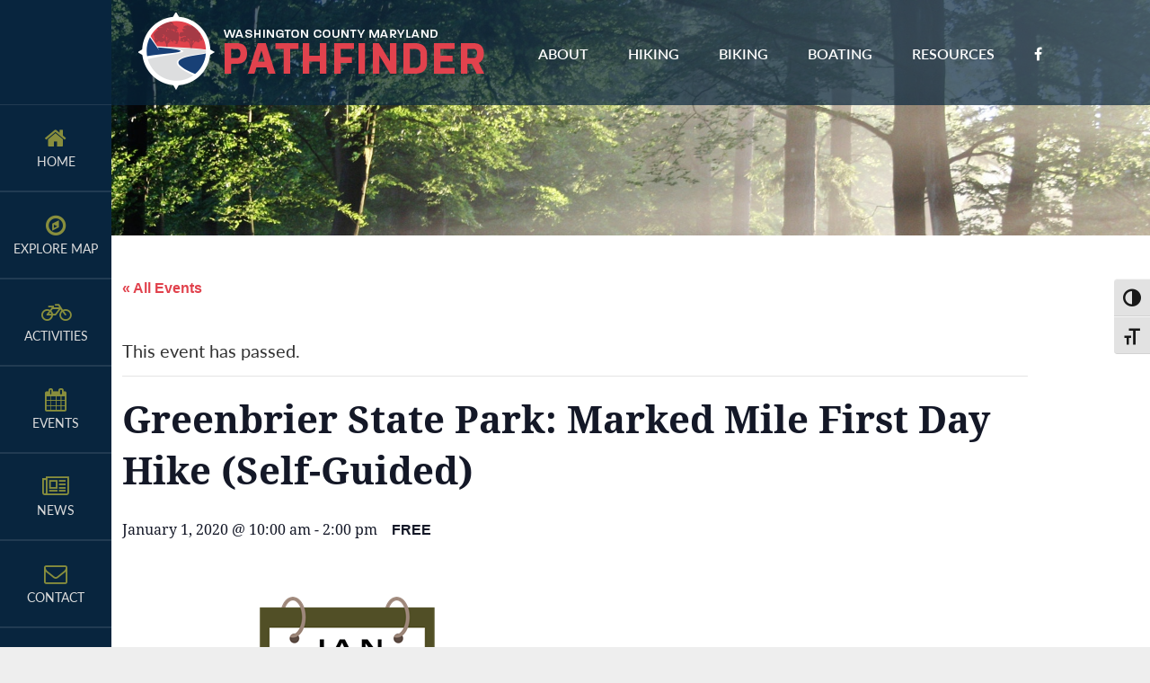

--- FILE ---
content_type: text/html; charset=UTF-8
request_url: https://washcopathfinder.com/event/first-day-marked-mile/
body_size: 16234
content:
<!DOCTYPE html>
<html lang="en-US">
<head >
<meta charset="UTF-8" />
        <!-- Google Tag Manager -->
        <script>(function(w,d,s,l,i){w[l]=w[l]||[];w[l].push({'gtm.start':
        new Date().getTime(),event:'gtm.js'});var f=d.getElementsByTagName(s)[0],
        j=d.createElement(s),dl=l!='dataLayer'?'&l='+l:'';j.async=true;j.src=
        'https://www.googletagmanager.com/gtm.js?id='+i+dl;f.parentNode.insertBefore(j,f);
        })(window,document,'script','dataLayer','GTM-NH78MZN');</script>
        <!-- End Google Tag Manager -->
        <meta name="viewport" content="width=device-width, initial-scale=1" />
<link rel='stylesheet' id='tribe-events-views-v2-bootstrap-datepicker-styles-css' href='https://washcopathfinder.com/wp-content/plugins/the-events-calendar/vendor/bootstrap-datepicker/css/bootstrap-datepicker.standalone.min.css?ver=6.13.1' type='text/css' media='all' />
<link rel='stylesheet' id='tec-variables-skeleton-css' href='https://washcopathfinder.com/wp-content/plugins/the-events-calendar/common/build/css/variables-skeleton.css?ver=6.7.1' type='text/css' media='all' />
<link rel='stylesheet' id='tribe-common-skeleton-style-css' href='https://washcopathfinder.com/wp-content/plugins/the-events-calendar/common/build/css/common-skeleton.css?ver=6.7.1' type='text/css' media='all' />
<link rel='stylesheet' id='tribe-tooltipster-css-css' href='https://washcopathfinder.com/wp-content/plugins/the-events-calendar/common/vendor/tooltipster/tooltipster.bundle.min.css?ver=6.7.1' type='text/css' media='all' />
<link rel='stylesheet' id='tribe-events-views-v2-skeleton-css' href='https://washcopathfinder.com/wp-content/plugins/the-events-calendar/build/css/views-skeleton.css?ver=6.13.1' type='text/css' media='all' />
<link rel='stylesheet' id='tec-variables-full-css' href='https://washcopathfinder.com/wp-content/plugins/the-events-calendar/common/build/css/variables-full.css?ver=6.7.1' type='text/css' media='all' />
<link rel='stylesheet' id='tribe-common-full-style-css' href='https://washcopathfinder.com/wp-content/plugins/the-events-calendar/common/build/css/common-full.css?ver=6.7.1' type='text/css' media='all' />
<link rel='stylesheet' id='tribe-events-views-v2-full-css' href='https://washcopathfinder.com/wp-content/plugins/the-events-calendar/build/css/views-full.css?ver=6.13.1' type='text/css' media='all' />
<link rel='stylesheet' id='tribe-events-views-v2-print-css' href='https://washcopathfinder.com/wp-content/plugins/the-events-calendar/build/css/views-print.css?ver=6.13.1' type='text/css' media='print' />
	<script>
	  (function(d) {
		var config = {
		  kitId: 'mix5tiy',
		  scriptTimeout: 3000,
		  async: true
		},
		h=d.documentElement,t=setTimeout(function(){h.className=h.className.replace(/\bwf-loading\b/g,"")+" wf-inactive";},config.scriptTimeout),tk=d.createElement("script"),f=false,s=d.getElementsByTagName("script")[0],a;h.className+=" wf-loading";tk.src='https://use.typekit.net/'+config.kitId+'.js';tk.async=true;tk.onload=tk.onreadystatechange=function(){a=this.readyState;if(f||a&&a!="complete"&&a!="loaded")return;f=true;clearTimeout(t);try{Typekit.load(config)}catch(e){}};s.parentNode.insertBefore(tk,s)
	  })(document);
	</script>
	<meta name='robots' content='index, follow, max-image-preview:large, max-snippet:-1, max-video-preview:-1' />
	<style>img:is([sizes="auto" i], [sizes^="auto," i]) { contain-intrinsic-size: 3000px 1500px }</style>
	
	<!-- This site is optimized with the Yoast SEO plugin v26.3 - https://yoast.com/wordpress/plugins/seo/ -->
	<title>Greenbrier State Park: Marked Mile First Day Hike (Self-Guided) - Washington County Pathfinder</title>
	<link rel="canonical" href="https://washcopathfinder.com/event/first-day-marked-mile/" />
	<meta property="og:locale" content="en_US" />
	<meta property="og:type" content="article" />
	<meta property="og:title" content="Greenbrier State Park: Marked Mile First Day Hike (Self-Guided) - Washington County Pathfinder" />
	<meta property="og:description" content="Time of Event: 10:00 AM to 2:00 PM Meeting Location: Meet at Greenbrier State Park Visitor Center &#8211; 21843 National Pike, Boonsboro, MD 21713 Degree of Difficulty: Easy hike; Self-guided; Paved-surface; Great for beginners [&hellip;]" />
	<meta property="og:url" content="https://washcopathfinder.com/event/first-day-marked-mile/" />
	<meta property="og:site_name" content="Washington County Pathfinder" />
	<meta property="og:image" content="https://washcopathfinder.com/wp-content/uploads/2019/12/logo_1dayhikes.jpg.png" />
	<meta name="twitter:card" content="summary_large_image" />
	<meta name="twitter:label1" content="Est. reading time" />
	<meta name="twitter:data1" content="1 minute" />
	<script type="application/ld+json" class="yoast-schema-graph">{"@context":"https://schema.org","@graph":[{"@type":"WebPage","@id":"https://washcopathfinder.com/event/first-day-marked-mile/","url":"https://washcopathfinder.com/event/first-day-marked-mile/","name":"Greenbrier State Park: Marked Mile First Day Hike (Self-Guided) - Washington County Pathfinder","isPartOf":{"@id":"https://washcopathfinder.com/#website"},"primaryImageOfPage":{"@id":"https://washcopathfinder.com/event/first-day-marked-mile/#primaryimage"},"image":{"@id":"https://washcopathfinder.com/event/first-day-marked-mile/#primaryimage"},"thumbnailUrl":"https://washcopathfinder.com/wp-content/uploads/2019/12/logo_1dayhikes.jpg.png","datePublished":"2019-12-11T18:30:24+00:00","breadcrumb":{"@id":"https://washcopathfinder.com/event/first-day-marked-mile/#breadcrumb"},"inLanguage":"en-US","potentialAction":[{"@type":"ReadAction","target":["https://washcopathfinder.com/event/first-day-marked-mile/"]}]},{"@type":"ImageObject","inLanguage":"en-US","@id":"https://washcopathfinder.com/event/first-day-marked-mile/#primaryimage","url":"https://washcopathfinder.com/wp-content/uploads/2019/12/logo_1dayhikes.jpg.png","contentUrl":"https://washcopathfinder.com/wp-content/uploads/2019/12/logo_1dayhikes.jpg.png","width":200,"height":360,"caption":"January 1st First Day Hikes America's State Parks"},{"@type":"BreadcrumbList","@id":"https://washcopathfinder.com/event/first-day-marked-mile/#breadcrumb","itemListElement":[{"@type":"ListItem","position":1,"name":"Events","item":"https://washcopathfinder.com/events/"},{"@type":"ListItem","position":2,"name":"Greenbrier State Park: Marked Mile First Day Hike (Self-Guided)"}]},{"@type":"WebSite","@id":"https://washcopathfinder.com/#website","url":"https://washcopathfinder.com/","name":"Washington County Pathfinder","description":"A Washington County Health Department Program","potentialAction":[{"@type":"SearchAction","target":{"@type":"EntryPoint","urlTemplate":"https://washcopathfinder.com/?s={search_term_string}"},"query-input":{"@type":"PropertyValueSpecification","valueRequired":true,"valueName":"search_term_string"}}],"inLanguage":"en-US"},{"@type":"Event","name":"Greenbrier State Park: Marked Mile First Day Hike (Self-Guided)","description":"Time of Event: 10:00 AM to 2:00 PM Meeting Location: Meet at Greenbrier State Park Visitor Center &#8211; 21843 National Pike, Boonsboro, MD 21713 Degree of Difficulty: Easy hike; Self-guided; Paved-surface; Great for beginners [&hellip;]","url":"https://washcopathfinder.com/event/first-day-marked-mile/","eventAttendanceMode":"https://schema.org/OfflineEventAttendanceMode","eventStatus":"https://schema.org/EventScheduled","startDate":"2020-01-01T10:00:00+00:00","endDate":"2020-01-01T14:00:00+00:00","location":{"@type":"Place","name":"Greenbrier State Park","description":"","url":"","address":{"@type":"PostalAddress","streetAddress":"21843 National Pike","addressLocality":"Boonsboro","addressRegion":"MD","postalCode":"21713","addressCountry":"United States"},"telephone":"","sameAs":""},"organizer":{"@type":"Person","name":"Greenbrier State Park","description":"","url":"https://dnr.maryland.gov/publiclands/Pages/western/greenbrier.aspx","telephone":"","email":""},"offers":{"@type":"Offer","price":"0","priceCurrency":"USD","url":"https://washcopathfinder.com/event/first-day-marked-mile/","category":"primary","availability":"inStock","validFrom":"2019-12-11T00:00:00+00:00"},"@id":"https://washcopathfinder.com/event/first-day-marked-mile/#event","mainEntityOfPage":{"@id":"https://washcopathfinder.com/event/first-day-marked-mile/"}}]}</script>
	<!-- / Yoast SEO plugin. -->


<link rel='dns-prefetch' href='//fonts.googleapis.com' />
<link rel='dns-prefetch' href='//netdna.bootstrapcdn.com' />
<link rel="alternate" type="application/rss+xml" title="Washington County Pathfinder &raquo; Feed" href="https://washcopathfinder.com/feed/" />
<link rel="alternate" type="application/rss+xml" title="Washington County Pathfinder &raquo; Comments Feed" href="https://washcopathfinder.com/comments/feed/" />
<link rel="alternate" type="text/calendar" title="Washington County Pathfinder &raquo; iCal Feed" href="https://washcopathfinder.com/events/?ical=1" />
<link rel="alternate" type="application/rss+xml" title="Washington County Pathfinder &raquo; Greenbrier State Park: Marked Mile First Day Hike (Self-Guided) Comments Feed" href="https://washcopathfinder.com/event/first-day-marked-mile/feed/" />
<script type="text/javascript">
/* <![CDATA[ */
window._wpemojiSettings = {"baseUrl":"https:\/\/s.w.org\/images\/core\/emoji\/16.0.1\/72x72\/","ext":".png","svgUrl":"https:\/\/s.w.org\/images\/core\/emoji\/16.0.1\/svg\/","svgExt":".svg","source":{"concatemoji":"https:\/\/washcopathfinder.com\/wp-includes\/js\/wp-emoji-release.min.js?ver=6.8.3"}};
/*! This file is auto-generated */
!function(s,n){var o,i,e;function c(e){try{var t={supportTests:e,timestamp:(new Date).valueOf()};sessionStorage.setItem(o,JSON.stringify(t))}catch(e){}}function p(e,t,n){e.clearRect(0,0,e.canvas.width,e.canvas.height),e.fillText(t,0,0);var t=new Uint32Array(e.getImageData(0,0,e.canvas.width,e.canvas.height).data),a=(e.clearRect(0,0,e.canvas.width,e.canvas.height),e.fillText(n,0,0),new Uint32Array(e.getImageData(0,0,e.canvas.width,e.canvas.height).data));return t.every(function(e,t){return e===a[t]})}function u(e,t){e.clearRect(0,0,e.canvas.width,e.canvas.height),e.fillText(t,0,0);for(var n=e.getImageData(16,16,1,1),a=0;a<n.data.length;a++)if(0!==n.data[a])return!1;return!0}function f(e,t,n,a){switch(t){case"flag":return n(e,"\ud83c\udff3\ufe0f\u200d\u26a7\ufe0f","\ud83c\udff3\ufe0f\u200b\u26a7\ufe0f")?!1:!n(e,"\ud83c\udde8\ud83c\uddf6","\ud83c\udde8\u200b\ud83c\uddf6")&&!n(e,"\ud83c\udff4\udb40\udc67\udb40\udc62\udb40\udc65\udb40\udc6e\udb40\udc67\udb40\udc7f","\ud83c\udff4\u200b\udb40\udc67\u200b\udb40\udc62\u200b\udb40\udc65\u200b\udb40\udc6e\u200b\udb40\udc67\u200b\udb40\udc7f");case"emoji":return!a(e,"\ud83e\udedf")}return!1}function g(e,t,n,a){var r="undefined"!=typeof WorkerGlobalScope&&self instanceof WorkerGlobalScope?new OffscreenCanvas(300,150):s.createElement("canvas"),o=r.getContext("2d",{willReadFrequently:!0}),i=(o.textBaseline="top",o.font="600 32px Arial",{});return e.forEach(function(e){i[e]=t(o,e,n,a)}),i}function t(e){var t=s.createElement("script");t.src=e,t.defer=!0,s.head.appendChild(t)}"undefined"!=typeof Promise&&(o="wpEmojiSettingsSupports",i=["flag","emoji"],n.supports={everything:!0,everythingExceptFlag:!0},e=new Promise(function(e){s.addEventListener("DOMContentLoaded",e,{once:!0})}),new Promise(function(t){var n=function(){try{var e=JSON.parse(sessionStorage.getItem(o));if("object"==typeof e&&"number"==typeof e.timestamp&&(new Date).valueOf()<e.timestamp+604800&&"object"==typeof e.supportTests)return e.supportTests}catch(e){}return null}();if(!n){if("undefined"!=typeof Worker&&"undefined"!=typeof OffscreenCanvas&&"undefined"!=typeof URL&&URL.createObjectURL&&"undefined"!=typeof Blob)try{var e="postMessage("+g.toString()+"("+[JSON.stringify(i),f.toString(),p.toString(),u.toString()].join(",")+"));",a=new Blob([e],{type:"text/javascript"}),r=new Worker(URL.createObjectURL(a),{name:"wpTestEmojiSupports"});return void(r.onmessage=function(e){c(n=e.data),r.terminate(),t(n)})}catch(e){}c(n=g(i,f,p,u))}t(n)}).then(function(e){for(var t in e)n.supports[t]=e[t],n.supports.everything=n.supports.everything&&n.supports[t],"flag"!==t&&(n.supports.everythingExceptFlag=n.supports.everythingExceptFlag&&n.supports[t]);n.supports.everythingExceptFlag=n.supports.everythingExceptFlag&&!n.supports.flag,n.DOMReady=!1,n.readyCallback=function(){n.DOMReady=!0}}).then(function(){return e}).then(function(){var e;n.supports.everything||(n.readyCallback(),(e=n.source||{}).concatemoji?t(e.concatemoji):e.wpemoji&&e.twemoji&&(t(e.twemoji),t(e.wpemoji)))}))}((window,document),window._wpemojiSettings);
/* ]]> */
</script>
<link rel='stylesheet' id='formidable-css' href='https://washcopathfinder.com/wp-admin/admin-ajax.php?action=frmpro_css&#038;ver=115550' type='text/css' media='all' />
<link rel='stylesheet' id='tribe-events-v2-single-skeleton-css' href='https://washcopathfinder.com/wp-content/plugins/the-events-calendar/build/css/tribe-events-single-skeleton.css?ver=6.13.1' type='text/css' media='all' />
<link rel='stylesheet' id='tribe-events-v2-single-skeleton-full-css' href='https://washcopathfinder.com/wp-content/plugins/the-events-calendar/build/css/tribe-events-single-full.css?ver=6.13.1' type='text/css' media='all' />
<style id='wp-emoji-styles-inline-css' type='text/css'>

	img.wp-smiley, img.emoji {
		display: inline !important;
		border: none !important;
		box-shadow: none !important;
		height: 1em !important;
		width: 1em !important;
		margin: 0 0.07em !important;
		vertical-align: -0.1em !important;
		background: none !important;
		padding: 0 !important;
	}
</style>
<link rel='stylesheet' id='wp-block-library-css' href='https://washcopathfinder.com/wp-includes/css/dist/block-library/style.min.css?ver=6.8.3' type='text/css' media='all' />
<style id='classic-theme-styles-inline-css' type='text/css'>
/*! This file is auto-generated */
.wp-block-button__link{color:#fff;background-color:#32373c;border-radius:9999px;box-shadow:none;text-decoration:none;padding:calc(.667em + 2px) calc(1.333em + 2px);font-size:1.125em}.wp-block-file__button{background:#32373c;color:#fff;text-decoration:none}
</style>
<style id='global-styles-inline-css' type='text/css'>
:root{--wp--preset--aspect-ratio--square: 1;--wp--preset--aspect-ratio--4-3: 4/3;--wp--preset--aspect-ratio--3-4: 3/4;--wp--preset--aspect-ratio--3-2: 3/2;--wp--preset--aspect-ratio--2-3: 2/3;--wp--preset--aspect-ratio--16-9: 16/9;--wp--preset--aspect-ratio--9-16: 9/16;--wp--preset--color--black: #000000;--wp--preset--color--cyan-bluish-gray: #abb8c3;--wp--preset--color--white: #ffffff;--wp--preset--color--pale-pink: #f78da7;--wp--preset--color--vivid-red: #cf2e2e;--wp--preset--color--luminous-vivid-orange: #ff6900;--wp--preset--color--luminous-vivid-amber: #fcb900;--wp--preset--color--light-green-cyan: #7bdcb5;--wp--preset--color--vivid-green-cyan: #00d084;--wp--preset--color--pale-cyan-blue: #8ed1fc;--wp--preset--color--vivid-cyan-blue: #0693e3;--wp--preset--color--vivid-purple: #9b51e0;--wp--preset--gradient--vivid-cyan-blue-to-vivid-purple: linear-gradient(135deg,rgba(6,147,227,1) 0%,rgb(155,81,224) 100%);--wp--preset--gradient--light-green-cyan-to-vivid-green-cyan: linear-gradient(135deg,rgb(122,220,180) 0%,rgb(0,208,130) 100%);--wp--preset--gradient--luminous-vivid-amber-to-luminous-vivid-orange: linear-gradient(135deg,rgba(252,185,0,1) 0%,rgba(255,105,0,1) 100%);--wp--preset--gradient--luminous-vivid-orange-to-vivid-red: linear-gradient(135deg,rgba(255,105,0,1) 0%,rgb(207,46,46) 100%);--wp--preset--gradient--very-light-gray-to-cyan-bluish-gray: linear-gradient(135deg,rgb(238,238,238) 0%,rgb(169,184,195) 100%);--wp--preset--gradient--cool-to-warm-spectrum: linear-gradient(135deg,rgb(74,234,220) 0%,rgb(151,120,209) 20%,rgb(207,42,186) 40%,rgb(238,44,130) 60%,rgb(251,105,98) 80%,rgb(254,248,76) 100%);--wp--preset--gradient--blush-light-purple: linear-gradient(135deg,rgb(255,206,236) 0%,rgb(152,150,240) 100%);--wp--preset--gradient--blush-bordeaux: linear-gradient(135deg,rgb(254,205,165) 0%,rgb(254,45,45) 50%,rgb(107,0,62) 100%);--wp--preset--gradient--luminous-dusk: linear-gradient(135deg,rgb(255,203,112) 0%,rgb(199,81,192) 50%,rgb(65,88,208) 100%);--wp--preset--gradient--pale-ocean: linear-gradient(135deg,rgb(255,245,203) 0%,rgb(182,227,212) 50%,rgb(51,167,181) 100%);--wp--preset--gradient--electric-grass: linear-gradient(135deg,rgb(202,248,128) 0%,rgb(113,206,126) 100%);--wp--preset--gradient--midnight: linear-gradient(135deg,rgb(2,3,129) 0%,rgb(40,116,252) 100%);--wp--preset--font-size--small: 13px;--wp--preset--font-size--medium: 20px;--wp--preset--font-size--large: 36px;--wp--preset--font-size--x-large: 42px;--wp--preset--spacing--20: 0.44rem;--wp--preset--spacing--30: 0.67rem;--wp--preset--spacing--40: 1rem;--wp--preset--spacing--50: 1.5rem;--wp--preset--spacing--60: 2.25rem;--wp--preset--spacing--70: 3.38rem;--wp--preset--spacing--80: 5.06rem;--wp--preset--shadow--natural: 6px 6px 9px rgba(0, 0, 0, 0.2);--wp--preset--shadow--deep: 12px 12px 50px rgba(0, 0, 0, 0.4);--wp--preset--shadow--sharp: 6px 6px 0px rgba(0, 0, 0, 0.2);--wp--preset--shadow--outlined: 6px 6px 0px -3px rgba(255, 255, 255, 1), 6px 6px rgba(0, 0, 0, 1);--wp--preset--shadow--crisp: 6px 6px 0px rgba(0, 0, 0, 1);}:where(.is-layout-flex){gap: 0.5em;}:where(.is-layout-grid){gap: 0.5em;}body .is-layout-flex{display: flex;}.is-layout-flex{flex-wrap: wrap;align-items: center;}.is-layout-flex > :is(*, div){margin: 0;}body .is-layout-grid{display: grid;}.is-layout-grid > :is(*, div){margin: 0;}:where(.wp-block-columns.is-layout-flex){gap: 2em;}:where(.wp-block-columns.is-layout-grid){gap: 2em;}:where(.wp-block-post-template.is-layout-flex){gap: 1.25em;}:where(.wp-block-post-template.is-layout-grid){gap: 1.25em;}.has-black-color{color: var(--wp--preset--color--black) !important;}.has-cyan-bluish-gray-color{color: var(--wp--preset--color--cyan-bluish-gray) !important;}.has-white-color{color: var(--wp--preset--color--white) !important;}.has-pale-pink-color{color: var(--wp--preset--color--pale-pink) !important;}.has-vivid-red-color{color: var(--wp--preset--color--vivid-red) !important;}.has-luminous-vivid-orange-color{color: var(--wp--preset--color--luminous-vivid-orange) !important;}.has-luminous-vivid-amber-color{color: var(--wp--preset--color--luminous-vivid-amber) !important;}.has-light-green-cyan-color{color: var(--wp--preset--color--light-green-cyan) !important;}.has-vivid-green-cyan-color{color: var(--wp--preset--color--vivid-green-cyan) !important;}.has-pale-cyan-blue-color{color: var(--wp--preset--color--pale-cyan-blue) !important;}.has-vivid-cyan-blue-color{color: var(--wp--preset--color--vivid-cyan-blue) !important;}.has-vivid-purple-color{color: var(--wp--preset--color--vivid-purple) !important;}.has-black-background-color{background-color: var(--wp--preset--color--black) !important;}.has-cyan-bluish-gray-background-color{background-color: var(--wp--preset--color--cyan-bluish-gray) !important;}.has-white-background-color{background-color: var(--wp--preset--color--white) !important;}.has-pale-pink-background-color{background-color: var(--wp--preset--color--pale-pink) !important;}.has-vivid-red-background-color{background-color: var(--wp--preset--color--vivid-red) !important;}.has-luminous-vivid-orange-background-color{background-color: var(--wp--preset--color--luminous-vivid-orange) !important;}.has-luminous-vivid-amber-background-color{background-color: var(--wp--preset--color--luminous-vivid-amber) !important;}.has-light-green-cyan-background-color{background-color: var(--wp--preset--color--light-green-cyan) !important;}.has-vivid-green-cyan-background-color{background-color: var(--wp--preset--color--vivid-green-cyan) !important;}.has-pale-cyan-blue-background-color{background-color: var(--wp--preset--color--pale-cyan-blue) !important;}.has-vivid-cyan-blue-background-color{background-color: var(--wp--preset--color--vivid-cyan-blue) !important;}.has-vivid-purple-background-color{background-color: var(--wp--preset--color--vivid-purple) !important;}.has-black-border-color{border-color: var(--wp--preset--color--black) !important;}.has-cyan-bluish-gray-border-color{border-color: var(--wp--preset--color--cyan-bluish-gray) !important;}.has-white-border-color{border-color: var(--wp--preset--color--white) !important;}.has-pale-pink-border-color{border-color: var(--wp--preset--color--pale-pink) !important;}.has-vivid-red-border-color{border-color: var(--wp--preset--color--vivid-red) !important;}.has-luminous-vivid-orange-border-color{border-color: var(--wp--preset--color--luminous-vivid-orange) !important;}.has-luminous-vivid-amber-border-color{border-color: var(--wp--preset--color--luminous-vivid-amber) !important;}.has-light-green-cyan-border-color{border-color: var(--wp--preset--color--light-green-cyan) !important;}.has-vivid-green-cyan-border-color{border-color: var(--wp--preset--color--vivid-green-cyan) !important;}.has-pale-cyan-blue-border-color{border-color: var(--wp--preset--color--pale-cyan-blue) !important;}.has-vivid-cyan-blue-border-color{border-color: var(--wp--preset--color--vivid-cyan-blue) !important;}.has-vivid-purple-border-color{border-color: var(--wp--preset--color--vivid-purple) !important;}.has-vivid-cyan-blue-to-vivid-purple-gradient-background{background: var(--wp--preset--gradient--vivid-cyan-blue-to-vivid-purple) !important;}.has-light-green-cyan-to-vivid-green-cyan-gradient-background{background: var(--wp--preset--gradient--light-green-cyan-to-vivid-green-cyan) !important;}.has-luminous-vivid-amber-to-luminous-vivid-orange-gradient-background{background: var(--wp--preset--gradient--luminous-vivid-amber-to-luminous-vivid-orange) !important;}.has-luminous-vivid-orange-to-vivid-red-gradient-background{background: var(--wp--preset--gradient--luminous-vivid-orange-to-vivid-red) !important;}.has-very-light-gray-to-cyan-bluish-gray-gradient-background{background: var(--wp--preset--gradient--very-light-gray-to-cyan-bluish-gray) !important;}.has-cool-to-warm-spectrum-gradient-background{background: var(--wp--preset--gradient--cool-to-warm-spectrum) !important;}.has-blush-light-purple-gradient-background{background: var(--wp--preset--gradient--blush-light-purple) !important;}.has-blush-bordeaux-gradient-background{background: var(--wp--preset--gradient--blush-bordeaux) !important;}.has-luminous-dusk-gradient-background{background: var(--wp--preset--gradient--luminous-dusk) !important;}.has-pale-ocean-gradient-background{background: var(--wp--preset--gradient--pale-ocean) !important;}.has-electric-grass-gradient-background{background: var(--wp--preset--gradient--electric-grass) !important;}.has-midnight-gradient-background{background: var(--wp--preset--gradient--midnight) !important;}.has-small-font-size{font-size: var(--wp--preset--font-size--small) !important;}.has-medium-font-size{font-size: var(--wp--preset--font-size--medium) !important;}.has-large-font-size{font-size: var(--wp--preset--font-size--large) !important;}.has-x-large-font-size{font-size: var(--wp--preset--font-size--x-large) !important;}
:where(.wp-block-post-template.is-layout-flex){gap: 1.25em;}:where(.wp-block-post-template.is-layout-grid){gap: 1.25em;}
:where(.wp-block-columns.is-layout-flex){gap: 2em;}:where(.wp-block-columns.is-layout-grid){gap: 2em;}
:root :where(.wp-block-pullquote){font-size: 1.5em;line-height: 1.6;}
</style>
<link rel='stylesheet' id='ui-font-css' href='https://washcopathfinder.com/wp-content/plugins/wp-accessibility/toolbar/fonts/css/a11y-toolbar.css?ver=2.2.6' type='text/css' media='all' />
<link rel='stylesheet' id='wpa-toolbar-css' href='https://washcopathfinder.com/wp-content/plugins/wp-accessibility/toolbar/css/a11y.css?ver=2.2.6' type='text/css' media='all' />
<style id='wpa-toolbar-inline-css' type='text/css'>
.a11y-toolbar ul li button { font-size: 20px !important; }
</style>
<link rel='stylesheet' id='ui-fontsize.css-css' href='https://washcopathfinder.com/wp-content/plugins/wp-accessibility/toolbar/css/a11y-fontsize.css?ver=2.2.6' type='text/css' media='all' />
<style id='ui-fontsize.css-inline-css' type='text/css'>
html { --wpa-font-size: clamp( 24px, 1.5rem, 36px ); --wpa-h1-size : clamp( 48px, 3rem, 72px ); --wpa-h2-size : clamp( 40px, 2.5rem, 60px ); --wpa-h3-size : clamp( 32px, 2rem, 48px ); --wpa-h4-size : clamp( 28px, 1.75rem, 42px ); --wpa-sub-list-size: 1.1em; --wpa-sub-sub-list-size: 1em; } 
</style>
<link rel='stylesheet' id='wpa-style-css' href='https://washcopathfinder.com/wp-content/plugins/wp-accessibility/css/wpa-style.css?ver=2.2.6' type='text/css' media='all' />
<style id='wpa-style-inline-css' type='text/css'>
:root { --admin-bar-top : 7px; }
</style>
<link rel='stylesheet' id='genesis-sample-fonts-css' href='//fonts.googleapis.com/css?family=Source+Sans+Pro%3A400%2C600%2C700&#038;ver=2.2.4' type='text/css' media='all' />
<link rel='stylesheet' id='dashicons-css' href='https://washcopathfinder.com/wp-includes/css/dashicons.min.css?ver=6.8.3' type='text/css' media='all' />
<link rel='stylesheet' id='font-awesome-css' href='//netdna.bootstrapcdn.com/font-awesome/4.7.0/css/font-awesome.min.css?ver=2.2.4' type='text/css' media='all' />
<link rel='stylesheet' id='global-css-css' href='https://washcopathfinder.com/wp-content/themes/washcopathfinder-%20pro/css/global.css?ver=4.2' type='text/css' media='all' />
<link rel='stylesheet' id='patterns-css-css' href='https://washcopathfinder.com/wp-content/themes/washcopathfinder-%20pro/css/patterns.css?ver=6.8.3' type='text/css' media='all' />
<link rel='stylesheet' id='hamburger-css-css' href='https://washcopathfinder.com/wp-content/themes/washcopathfinder-%20pro/css/hamburger.css?ver=6.8.3' type='text/css' media='all' />
<link rel='stylesheet' id='starter-pro-css' href='https://washcopathfinder.com/wp-content/themes/washcopathfinder-%20pro/style.css?ver=2.2.4' type='text/css' media='all' />
<script type="text/javascript" src="https://washcopathfinder.com/wp-includes/js/jquery/jquery.min.js?ver=3.7.1" id="jquery-core-js"></script>
<script type="text/javascript" src="https://washcopathfinder.com/wp-includes/js/jquery/jquery-migrate.min.js?ver=3.4.1" id="jquery-migrate-js"></script>
<script type="text/javascript" src="https://washcopathfinder.com/wp-content/plugins/the-events-calendar/common/build/js/tribe-common.js?ver=9c44e11f3503a33e9540" id="tribe-common-js"></script>
<script type="text/javascript" src="https://washcopathfinder.com/wp-content/plugins/the-events-calendar/build/js/views/breakpoints.js?ver=4208de2df2852e0b91ec" id="tribe-events-views-v2-breakpoints-js"></script>
<link rel="https://api.w.org/" href="https://washcopathfinder.com/wp-json/" /><link rel="alternate" title="JSON" type="application/json" href="https://washcopathfinder.com/wp-json/wp/v2/tribe_events/1004640" /><link rel="EditURI" type="application/rsd+xml" title="RSD" href="https://washcopathfinder.com/xmlrpc.php?rsd" />
<meta name="generator" content="WordPress 6.8.3" />
<link rel='shortlink' href='https://washcopathfinder.com/?p=1004640' />
<link rel="alternate" title="oEmbed (JSON)" type="application/json+oembed" href="https://washcopathfinder.com/wp-json/oembed/1.0/embed?url=https%3A%2F%2Fwashcopathfinder.com%2Fevent%2Ffirst-day-marked-mile%2F" />
<link rel="alternate" title="oEmbed (XML)" type="text/xml+oembed" href="https://washcopathfinder.com/wp-json/oembed/1.0/embed?url=https%3A%2F%2Fwashcopathfinder.com%2Fevent%2Ffirst-day-marked-mile%2F&#038;format=xml" />
<script>document.documentElement.className += " js";</script>
<meta name="tec-api-version" content="v1"><meta name="tec-api-origin" content="https://washcopathfinder.com"><link rel="alternate" href="https://washcopathfinder.com/wp-json/tribe/events/v1/events/1004640" /><link rel="icon" href="https://washcopathfinder.com/wp-content/themes/washcopathfinder-%20pro/images/favicon.ico" />
<link rel="pingback" href="https://washcopathfinder.com/xmlrpc.php" />
<meta name="google-site-verification" content="fAJmxQqIKY3mmJV-noN0yERUtb1j41-O2b3hcumStY0" />
<!-- BEGIN Analytics Insights v6.3.11 - https://wordpress.org/plugins/analytics-insights/ -->
<script async src="https://www.googletagmanager.com/gtag/js?id=G-HBLF73D5P2"></script>
<script>
  window.dataLayer = window.dataLayer || [];
  function gtag(){dataLayer.push(arguments);}
  gtag('js', new Date());
  gtag('config', 'G-HBLF73D5P2');
  if (window.performance) {
    var timeSincePageLoad = Math.round(performance.now());
    gtag('event', 'timing_complete', {
      'name': 'load',
      'value': timeSincePageLoad,
      'event_category': 'JS Dependencies'
    });
  }
</script>
<!-- END Analytics Insights -->
</head>
<body class="wp-singular tribe_events-template-default single single-tribe_events postid-1004640 wp-theme-genesis wp-child-theme-washcopathfinder-pro tribe-events-page-template tribe-theme-genesis tribe-no-js tribe-filter-live content-sidebar genesis-breadcrumbs-hidden genesis-footer-widgets-hidden pathfinder pathfinder-inner events-single tribe-events-style-full tribe-events-style-theme">        <!-- Google Tag Manager (noscript) -->
        <noscript><iframe src="https://www.googletagmanager.com/ns.html?id=GTM-NH78MZN"
        height="0" width="0" style="display:none;visibility:hidden"></iframe></noscript>
        <!-- End Google Tag Manager (noscript) -->
<div id="side_filler"></div><nav id="side_navigation"><span class="scroll-logo"><span data-url="https://washcopathfinder.com">&nbsp;</span></span><ul><li class="null"><a data-class="home" data-link="/" class="hvr-bounce-to-right" href="/"><i class="fa fa-home" aria-hidden="true"></i><span>home</span></a></li><li class="null"><a data-class="explore-map" data-link="/pathfinder/" class="hvr-bounce-to-right" href="/pathfinder/"><i class="fa fa-compass" aria-hidden="true"></i><span>explore map</span></a></li><li class="null"><a data-class="activities" data-link="https://washcopathfinder.com/activities/" class="hvr-bounce-to-right" href="https://washcopathfinder.com/activities/"><i class="fa fa-bicycle" aria-hidden="true"></i><span>activities</span></a></li><li class="null"><a data-class="events" data-link="/events" class="hvr-bounce-to-right" href="/events"><i class="fa fa-calendar" aria-hidden="true"></i><span>events</span></a></li><li class="null"><a data-class="news" data-link="https://washcopathfinder.com/news/" class="hvr-bounce-to-right" href="https://washcopathfinder.com/news/"><i class="fa fa-newspaper-o" aria-hidden="true"></i><span>news</span></a></li><li class="mobile-only"><a data-class="about" data-link="https://washcopathfinder.com/about-pathfinder/" class="hvr-bounce-to-right" href="https://washcopathfinder.com/about-pathfinder/"><i class="fa fa-info" aria-hidden="true"></i><span>about</span></a></li><li class="null"><a data-class="contact" data-link="https://washcopathfinder.com/contact-us/" class="hvr-bounce-to-right" href="https://washcopathfinder.com/contact-us/"><i class="fa fa-envelope-o" aria-hidden="true"></i><span>contact</span></a></li><li class="null"><a data-class="settings" data-link="https://washcopathfinder.com/my-settings/" class="hvr-bounce-to-right" href="https://washcopathfinder.com/my-settings/"><i class="fa fa-cog" aria-hidden="true"></i><span>settings</span></a></li><li class="null"><a data-class="search" data-link="#" class="hvr-bounce-to-right" href="#"><i class="fa fa-search" aria-hidden="true"></i><span>search</span></a><span id="search_form"><form class="search-form" method="get" action="https://washcopathfinder.com/" role="search"><label class="search-form-label screen-reader-text" for="searchform-1">Search this website</label><input class="search-form-input" type="search" name="s" id="searchform-1" placeholder="Search this website"><input class="search-form-submit" type="submit" value="Search"><meta content="https://washcopathfinder.com/?s={s}"></form></span></li></ul><span class="filler"></span></nav><div id="sitewide_container"><div class="site-container"><ul class="genesis-skip-link"><li><a href="#genesis-nav-primary" class="screen-reader-shortcut"> Skip to primary navigation</a></li><li><a href="#genesis-content" class="screen-reader-shortcut"> Skip to main content</a></li><li><a href="#genesis-sidebar-primary" class="screen-reader-shortcut"> Skip to primary sidebar</a></li></ul><header class="site-header"><div class="wrap"><div class="title-area"><p class="site-title"><a href="https://washcopathfinder.com/">Washington County Pathfinder</a></p></div><div class="widget-area header-widget-area"><nav class="nav-primary" aria-label="Main" id="genesis-nav-primary"><div class="wrap"><ul id="menu-primary-navigation" class="menu genesis-nav-menu menu-primary js-superfish"><li id="menu-item-1003307" class="menu-item menu-item-type-post_type menu-item-object-page menu-item-1003307"><a href="https://washcopathfinder.com/about-pathfinder/"><span >About</span></a></li>
<li id="menu-item-1004575" class="menu-item menu-item-type-custom menu-item-object-custom menu-item-1004575"><a href="/trail"><span >Hiking</span></a></li>
<li id="menu-item-1004576" class="menu-item menu-item-type-custom menu-item-object-custom menu-item-1004576"><a href="/biking"><span >Biking</span></a></li>
<li id="menu-item-1004577" class="menu-item menu-item-type-custom menu-item-object-custom menu-item-1004577"><a href="/boating"><span >Boating</span></a></li>
<li id="menu-item-1003981" class="menu-item menu-item-type-post_type menu-item-object-page menu-item-1003981"><a href="https://washcopathfinder.com/resources/"><span >Resources</span></a></li>
<li id="menu-item-c1" class="menu-item menu-item-c1"><a href="https://www.facebook.com/Washington-County-Pathfinder-376766232839076/" itemprop="url"><span class="sr-text">facebook</span><span itemprop="name"><i class="fa fa-facebook-f"></i></span></a></li></ul></div></nav><button id="mobile_navigation" class="hamburger hamburger--minus" type="button" aria-label="Mobile Navigation"><div class="sr-text">Mobile Navigation</div><span class="hamburger-box"><span class="hamburger-inner"></span></span></button></div></div></header><div id="int_header"><div data-stellar-background-ratio="0.5" class="bkg" style="background:url(https://washcopathfinder.com/wp-content/uploads/2018/04/road-sun-rays-path.jpg);"></div></div><div class="site-inner"><div class="wrap"><section id="tribe-events-pg-template" class="tribe-events-pg-template"><div class="tribe-events-before-html"></div><span class="tribe-events-ajax-loading"><img class="tribe-events-spinner-medium" src="https://washcopathfinder.com/wp-content/plugins/the-events-calendar/src/resources/images/tribe-loading.gif" alt="Loading Events" /></span>
<div id="tribe-events-content" class="tribe-events-single">

	<p class="tribe-events-back">
		<a href="https://washcopathfinder.com/events/"> &laquo; All Events</a>
	</p>

	<!-- Notices -->
	<div class="tribe-events-notices"><ul><li>This event has passed.</li></ul></div>
	<h1 class="tribe-events-single-event-title">Greenbrier State Park: Marked Mile First Day Hike (Self-Guided)</h1>
	<div class="tribe-events-schedule tribe-clearfix">
		<h2><span class="tribe-event-date-start">January 1, 2020 @ 10:00 am</span> - <span class="tribe-event-time">2:00 pm</span></h2>					<span class="tribe-events-cost">Free</span>
			</div>

	<!-- Event header -->
	<div id="tribe-events-header"  data-title="Greenbrier State Park: Marked Mile First Day Hike (Self-Guided) - Washington County Pathfinder" data-viewtitle="Greenbrier State Park: Marked Mile First Day Hike (Self-Guided)">
		<!-- Navigation -->
		<nav class="tribe-events-nav-pagination" aria-label="Event Navigation">
			<ul class="tribe-events-sub-nav">
				<li class="tribe-events-nav-previous"><a href="https://washcopathfinder.com/event/turkey-trot/"><span>&laquo;</span> Turkey Trot</a></li>
				<li class="tribe-events-nav-next"><a href="https://washcopathfinder.com/event/first-day-history-hike/">Gathland State Park: First Day History Hike at Crampton’s Gap <span>&raquo;</span></a></li>
			</ul>
			<!-- .tribe-events-sub-nav -->
		</nav>
	</div>
	<!-- #tribe-events-header -->

			<div id="post-1004640" class="post-1004640 tribe_events type-tribe_events status-publish tribe_events_cat-mailchimp cat_mailchimp entry">
			<!-- Event featured image, but exclude link -->
			
			<!-- Event content -->
						<div class="tribe-events-single-event-description tribe-events-content">
				<p><img fetchpriority="high" decoding="async" class="alignnone size-full wp-image-1004630" src="https://washcopathfinder.com/wp-content/uploads/2019/12/logo_1dayhikes.jpg.png" alt="January 1st First Day Hikes America's State Parks" width="200" height="360" srcset="https://washcopathfinder.com/wp-content/uploads/2019/12/logo_1dayhikes.jpg.png 200w, https://washcopathfinder.com/wp-content/uploads/2019/12/logo_1dayhikes.jpg-167x300.png 167w" sizes="(max-width: 200px) 100vw, 200px" /></p>
<p><strong>Time of Event: </strong>10:00 AM to 2:00 PM<br />
<strong>Meeting Location: </strong>Meet at Greenbrier State Park Visitor Center &#8211; 21843 National Pike, Boonsboro, MD 21713<br />
<strong>Degree of Difficulty: </strong>Easy hike; Self-guided; Paved-surface; Great for beginners and families with small children; Stroller-friendly if no snow/ice<br />
<strong>Length of Hike: </strong>Approximate distance of 1 mile<br />
<strong>Things to Bring: </strong>Dress for the weather! Wear warm layers and the appropriate footwear (i.e. waterproof hiking boots). Bring a water bottle and/or coffee mug for refreshments at the Visitor Center after your hike.<br />
<strong>RSVP: </strong>please call the Greenbrier Visitor Center at (301) 791-4656. RSVP’s are encouraged but not required.<br />
<strong>Additional Information:</strong> Enjoy an easy, self-guided walk around Greenbrier State Park. Following the white arrows and orange cones on paved surfaces in the Day Use area, start at the ‘X’ by the Visitor Center and cut through the upper tier Day Use path for a total of about 1 mile. Dogs on lead are welcome. Stroller-friendly if no snow/ice.</p>
			</div>
			<!-- .tribe-events-single-event-description -->
			<div class="tribe-events tribe-common">
	<div class="tribe-events-c-subscribe-dropdown__container">
		<div class="tribe-events-c-subscribe-dropdown">
			<div class="tribe-common-c-btn-border tribe-events-c-subscribe-dropdown__button">
				<svg  class="tribe-common-c-svgicon tribe-common-c-svgicon--cal-export tribe-events-c-subscribe-dropdown__export-icon"  viewBox="0 0 23 17" xmlns="http://www.w3.org/2000/svg">
  <path fill-rule="evenodd" clip-rule="evenodd" d="M.128.896V16.13c0 .211.145.383.323.383h15.354c.179 0 .323-.172.323-.383V.896c0-.212-.144-.383-.323-.383H.451C.273.513.128.684.128.896Zm16 6.742h-.901V4.679H1.009v10.729h14.218v-3.336h.901V7.638ZM1.01 1.614h14.218v2.058H1.009V1.614Z" />
  <path d="M20.5 9.846H8.312M18.524 6.953l2.89 2.909-2.855 2.855" stroke-width="1.2" stroke-linecap="round" stroke-linejoin="round"/>
</svg>
				<button
					class="tribe-events-c-subscribe-dropdown__button-text"
					aria-expanded="false"
					aria-controls="tribe-events-subscribe-dropdown-content"
					aria-label="View links to add events to your calendar"
				>
					Add to calendar				</button>
				<svg  class="tribe-common-c-svgicon tribe-common-c-svgicon--caret-down tribe-events-c-subscribe-dropdown__button-icon"  viewBox="0 0 10 7" xmlns="http://www.w3.org/2000/svg" aria-hidden="true"><path fill-rule="evenodd" clip-rule="evenodd" d="M1.008.609L5 4.6 8.992.61l.958.958L5 6.517.05 1.566l.958-.958z" class="tribe-common-c-svgicon__svg-fill"/></svg>
			</div>
			<div id="tribe-events-subscribe-dropdown-content" class="tribe-events-c-subscribe-dropdown__content">
				<ul class="tribe-events-c-subscribe-dropdown__list">
											
<li class="tribe-events-c-subscribe-dropdown__list-item">
	<a
		href="https://www.google.com/calendar/event?action=TEMPLATE&#038;dates=20200101T100000/20200101T140000&#038;text=Greenbrier%20State%20Park%3A%20Marked%20Mile%20First%20Day%20Hike%20%28Self-Guided%29&#038;details=%3Cimg+class%3D%22alignnone+size-full+wp-image-1004630%22+src%3D%22https%3A%2F%2Fwashcopathfinder.com%2Fwp-content%2Fuploads%2F2019%2F12%2Flogo_1dayhikes.jpg.png%22+alt%3D%22January+1st+First+Day+Hikes+America%27s+State+Parks%22+width%3D%22200%22+height%3D%22360%22+%2F%3E%3Cstrong%3ETime+of+Event%3A%C2%A0%3C%2Fstrong%3E10%3A00+AM+to+2%3A00+PM%3Cstrong%3EMeeting+Location%3A%C2%A0%3C%2Fstrong%3EMeet+at+Greenbrier+State+Park+Visitor+Center%C2%A0-+21843+National+Pike%2C+Boonsboro%2C+MD+21713%3Cstrong%3EDegree+of+Difficulty%3A%C2%A0%3C%2Fstrong%3EEasy+hike%3B+Self-guided%3B+Paved-surface%3B+Great+for+beginners+and+families+with+small+children%3B+Stroller-friendly+if+no+snow%2Fice%3Cstrong%3ELength+of+Hike%3A%C2%A0%3C%2Fstrong%3EApproximate+distance+of+1+mile%3Cstrong%3EThings+to+Bring%3A%C2%A0%3C%2Fstrong%3EDress+for+the+weather%21+Wear+warm+layers+and+the+appropriate+footwear+%28i.e.+waterproof+hiking+boots%29.+Bring+a+water+bottle+and%2For+coffee+mug+for+refreshments+at+the+Visitor+Center+after+your+hike.%3Cstrong%3ERSVP%3A%C2%A0%3C%2Fstrong%3Eplease+call+the+Greenbrier+Visitor+Center+at+%28301%29+791-4656.+RSVP%E2%80%99s+are+encouraged+but+not+required.%3C+%28View+Full+event+Description+Here%3A+https%3A%2F%2Fwashcopathfinder.com%2Fevent%2Ffirst-day-marked-mile%2F%29&#038;location=Greenbrier%20State%20Park,%2021843%20National%20Pike,%20Boonsboro,%20MD,%2021713,%20United%20States&#038;trp=false&#038;ctz=UTC+0&#038;sprop=website:https://washcopathfinder.com"
		class="tribe-events-c-subscribe-dropdown__list-item-link"
		target="_blank"
		rel="noopener noreferrer nofollow noindex"
	>
		Google Calendar	</a>
</li>
											
<li class="tribe-events-c-subscribe-dropdown__list-item">
	<a
		href="webcal://washcopathfinder.com/event/first-day-marked-mile/?ical=1"
		class="tribe-events-c-subscribe-dropdown__list-item-link"
		target="_blank"
		rel="noopener noreferrer nofollow noindex"
	>
		iCalendar	</a>
</li>
											
<li class="tribe-events-c-subscribe-dropdown__list-item">
	<a
		href="https://outlook.office.com/owa/?path=/calendar/action/compose&#038;rrv=addevent&#038;startdt=2020-01-01T10%3A00%3A00%2B00%3A00&#038;enddt=2020-01-01T14%3A00%3A00%2B00%3A00&#038;location=Greenbrier%20State%20Park,%2021843%20National%20Pike,%20Boonsboro,%20MD,%2021713,%20United%20States&#038;subject=Greenbrier%20State%20Park%3A%20Marked%20Mile%20First%20Day%20Hike%20%28Self-Guided%29&#038;body=Time%20of%20Event%3A%C2%A010%3A00%20AM%20to%202%3A00%20PMMeeting%20Location%3A%C2%A0Meet%20at%20Greenbrier%20State%20Park%20Visitor%20Center%C2%A0-%2021843%20National%20Pike%2C%20Boonsboro%2C%20MD%2021713Degree%20of%20Difficulty%3A%C2%A0Easy%20hike%3B%20Self-guided%3B%20Paved-surface%3B%20Great%20for%20beginners%20and%20families%20with%20small%20children%3B%20Stroller-friendly%20if%20no%20snow%2FiceLength%20of%20Hike%3A%C2%A0Approximate%20distance%20of%201%20mileThings%20to%20Bring%3A%C2%A0Dress%20for%20the%20weather%21%20Wear%20warm%20layers%20and%20the%20appropriate%20footwear%20%28i.e.%20waterproof%20hiking%20boots%29.%20Bring%20a%20water%20bottle%20and%2For%20coffee%20mug%20for%20refreshments%20at%20the%20Visitor%20Center%20after%20your%20hike.RSVP%3A%C2%A0please%20call%20the%20Greenbrier%20Visitor%20Center%20at%20%28301%29%20791-4656.%20RSVP%E2%80%99s%20are%20encouraged%20but%20not%20required.Additional%20Information%3A%C2%A0Enjoy%20an%20easy%2C%20self-guided%20walk%20around%20Greenbrier%20State%20Park.%20Following%20the%20white%20arrows%20and%20orange%20cones%20on%20paved%20surfaces%20in%20the%20Day%20Use%20area%2C%20start%20at%20the%20%E2%80%98X%E2%80%99%20by%20the%20Visitor%20Center%20and%20cut%20thro%20%28View%20Full%20Event%20Description%20Here%3A%20https%3A%2F%2Fwashcopathfinder.com%2Fevent%2Ffirst-day-marked-mile%2F%29"
		class="tribe-events-c-subscribe-dropdown__list-item-link"
		target="_blank"
		rel="noopener noreferrer nofollow noindex"
	>
		Outlook 365	</a>
</li>
											
<li class="tribe-events-c-subscribe-dropdown__list-item">
	<a
		href="https://outlook.live.com/owa/?path=/calendar/action/compose&#038;rrv=addevent&#038;startdt=2020-01-01T10%3A00%3A00%2B00%3A00&#038;enddt=2020-01-01T14%3A00%3A00%2B00%3A00&#038;location=Greenbrier%20State%20Park,%2021843%20National%20Pike,%20Boonsboro,%20MD,%2021713,%20United%20States&#038;subject=Greenbrier%20State%20Park%3A%20Marked%20Mile%20First%20Day%20Hike%20%28Self-Guided%29&#038;body=Time%20of%20Event%3A%C2%A010%3A00%20AM%20to%202%3A00%20PMMeeting%20Location%3A%C2%A0Meet%20at%20Greenbrier%20State%20Park%20Visitor%20Center%C2%A0-%2021843%20National%20Pike%2C%20Boonsboro%2C%20MD%2021713Degree%20of%20Difficulty%3A%C2%A0Easy%20hike%3B%20Self-guided%3B%20Paved-surface%3B%20Great%20for%20beginners%20and%20families%20with%20small%20children%3B%20Stroller-friendly%20if%20no%20snow%2FiceLength%20of%20Hike%3A%C2%A0Approximate%20distance%20of%201%20mileThings%20to%20Bring%3A%C2%A0Dress%20for%20the%20weather%21%20Wear%20warm%20layers%20and%20the%20appropriate%20footwear%20%28i.e.%20waterproof%20hiking%20boots%29.%20Bring%20a%20water%20bottle%20and%2For%20coffee%20mug%20for%20refreshments%20at%20the%20Visitor%20Center%20after%20your%20hike.RSVP%3A%C2%A0please%20call%20the%20Greenbrier%20Visitor%20Center%20at%20%28301%29%20791-4656.%20RSVP%E2%80%99s%20are%20encouraged%20but%20not%20required.Additional%20Information%3A%C2%A0Enjoy%20an%20easy%2C%20self-guided%20walk%20around%20Greenbrier%20State%20Park.%20Following%20the%20white%20arrows%20and%20orange%20cones%20on%20paved%20surfaces%20in%20the%20Day%20Use%20area%2C%20start%20at%20the%20%E2%80%98X%E2%80%99%20by%20the%20Visitor%20Center%20and%20cut%20thro%20%28View%20Full%20Event%20Description%20Here%3A%20https%3A%2F%2Fwashcopathfinder.com%2Fevent%2Ffirst-day-marked-mile%2F%29"
		class="tribe-events-c-subscribe-dropdown__list-item-link"
		target="_blank"
		rel="noopener noreferrer nofollow noindex"
	>
		Outlook Live	</a>
</li>
									</ul>
			</div>
		</div>
	</div>
</div>

			<!-- Event meta -->
						
	<div class="tribe-events-single-section tribe-events-event-meta primary tribe-clearfix">


<div class="tribe-events-meta-group tribe-events-meta-group-details">
	<h2 class="tribe-events-single-section-title"> Details </h2>
	<dl>

		
			<dt class="tribe-events-start-date-label"> Date: </dt>
			<dd>
				<abbr class="tribe-events-abbr tribe-events-start-date published dtstart" title="2020-01-01"> January 1, 2020 </abbr>
			</dd>

			<dt class="tribe-events-start-time-label"> Time: </dt>
			<dd>
				<div class="tribe-events-abbr tribe-events-start-time published dtstart" title="2020-01-01">
					10:00 am - 2:00 pm									</div>
			</dd>

		
		
		
			<dt class="tribe-events-event-cost-label"> Cost: </dt>
			<dd class="tribe-events-event-cost"> Free </dd>
		
		<dt class="tribe-events-event-categories-label">Event Category:</dt> <dd class="tribe-events-event-categories"><a href="https://washcopathfinder.com/events/category/mailchimp/" rel="tag">MailChimp</a></dd>
		
									<dt class="tribe-events-event-url-label"> Website: </dt>
						<dd class="tribe-events-event-url"> <a href="https://dnr.maryland.gov/publiclands/Pages/firstdayhikes.aspx" target="_self" rel="external">https://dnr.maryland.gov/publiclands/Pages/firstdayhikes.aspx</a> </dd>
		
			</dl>
</div>

<div class="tribe-events-meta-group tribe-events-meta-group-organizer">
	<h2 class="tribe-events-single-section-title">Organizer</h2>
	<dl>
					<dt
				class="tribe-common-a11y-visual-hide"
				aria-label="Organizer name: This represents the name of the event organizer."
			>
							</dt>
			<dd class="tribe-organizer">
				Greenbrier State Park			</dd>
												<dt
						class="tribe-common-a11y-visual-hide"
						aria-label="Organizer website title: This represents the website title of the event organizer."
					>
											</dt>
								<dd class="tribe-organizer-url">
					<a href="https://dnr.maryland.gov/publiclands/Pages/western/greenbrier.aspx" target="_self" rel="external">View Organizer Website</a>				</dd>
					</dl>
</div>

	</div>


			<div class="tribe-events-single-section tribe-events-event-meta secondary tribe-clearfix">
		
<div class="tribe-events-meta-group tribe-events-meta-group-venue">
	<h2 class="tribe-events-single-section-title"> Venue </h2>
	<dl>
				<dt
			class="tribe-common-a11y-visual-hide"
			aria-label="Venue name: This represents the name of the event venue."
		>
					</dt>
		<dd class="tribe-venue"> Greenbrier State Park </dd>

					<dt
				class="tribe-common-a11y-visual-hide"
				aria-label="Venue address: This represents the address of the event venue."
			>
							</dt>
			<dd class="tribe-venue-location">
				<address class="tribe-events-address">
					<span class="tribe-address">

<span class="tribe-street-address">21843 National Pike</span>
	
		<br>
		<span class="tribe-locality">Boonsboro</span><span class="tribe-delimiter">,</span>

	<abbr class="tribe-region tribe-events-abbr" title="Maryland">MD</abbr>

	<span class="tribe-postal-code">21713</span>

	<span class="tribe-country-name">United States</span>

</span>

											<a class="tribe-events-gmap" href="https://maps.google.com/maps?f=q&#038;source=s_q&#038;hl=en&#038;geocode=&#038;q=21843+National+Pike+Boonsboro+MD+21713+United+States" title="Click to view a Google Map" target="_blank" rel="noreferrer noopener">+ Google Map</a>									</address>
			</dd>
		
		
		
			</dl>
</div>

<div class="tribe-events-venue-map">
	<div id="tribe-events-gmap-0" style="height: 350px; width: 100%" aria-hidden="true"></div><!-- #tribe-events-gmap- -->
</div>
			</div>
						</div> <!-- #post-x -->
			
	<!-- Event footer -->
	<div id="tribe-events-footer">
		<!-- Navigation -->
		<nav class="tribe-events-nav-pagination" aria-label="Event Navigation">
			<ul class="tribe-events-sub-nav">
				<li class="tribe-events-nav-previous"><a href="https://washcopathfinder.com/event/turkey-trot/"><span>&laquo;</span> Turkey Trot</a></li>
				<li class="tribe-events-nav-next"><a href="https://washcopathfinder.com/event/first-day-history-hike/">Gathland State Park: First Day History Hike at Crampton’s Gap <span>&raquo;</span></a></li>
			</ul>
			<!-- .tribe-events-sub-nav -->
		</nav>
	</div>
	<!-- #tribe-events-footer -->

</div><!-- #tribe-events-content -->
<div class="tribe-events-after-html"></div>
<!--
This calendar is powered by The Events Calendar.
http://evnt.is/18wn
-->
</section></div></div><div id="events_wrap" class="mailchimp-wrapper topgraphy"><div class="wrap"><div class="one-third first"><h3>Stay Current<span>Pathfinder Updates</span></h3></div><div id="mc_form" class="two-thirds"><!-- Begin MailChimp Signup Form -->
<div id="mc_embed_signup">
<form action="https://washcopathfinder.us18.list-manage.com/subscribe/post?u=571d50a517f7e259f10b5011c&amp;id=42d636c4c0" method="post" id="mc-embedded-subscribe-form" name="mc-embedded-subscribe-form" class="validate" target="_blank" novalidate>
    <div id="mc_embed_signup_scroll">

<div class="mc-field-group">
	<label for="mce-FNAME">First Name </label>
	<input type="text" value="" name="FNAME" class="" id="mce-FNAME" placeholder="FIRST NAME" aria-label="email">
</div>

<div class="mc-field-group">
	<label for="mce-EMAIL">Email Address  <span class="asterisk">*</span>
</label>
	<input type="email" value="" name="EMAIL" class="required email" id="mce-EMAIL" placeholder="ENTER YOUR EMAIL..." aria-label="email">
</div>


	<div id="mce-responses" class="clear">
		<div class="response" id="mce-error-response" style="display:none"></div>
		<div class="response" id="mce-success-response" style="display:none"></div>
	</div>    <!-- real people should not fill this in and expect good things - do not remove this or risk form bot signups-->
<label for="b_571d50a517f7e259f10b5011c_42d636c4c0" class="sr-text">Keep out spammers</label> 
    <div style="position: absolute; left: -5000px;" aria-hidden="true"><input type="text" id="b_571d50a517f7e259f10b5011c_42d636c4c0" name="b_571d50a517f7e259f10b5011c_42d636c4c0" tabindex="-1" value=""></div>
    <div class="clear"><input type="submit" value="Subscribe" name="subscribe" id="mc-embedded-subscribe" class="button"></div>
    </div>
</form>
</div>

<!--End mc_embed_signup--></div></div></div><footer class="site-footer"><div class="wrap"><div id="cta-wrap" class="pathfinder-footer"><div id="null_bkg"><div class="one-half first">&nbsp;</div><div class="one-half last">&nbsp;</div></div><div class="wrap" id="footer_content_wrap"><div class="one-half first">Copyright &copy; 2025 &middot; <a href="https://washcopathfinder.com/" title="Washington County Pathfinder">Washington County Pathfinder</a> &middot; Website design by <a href="http://datachieve.com" target="_blank" class="bug" rel="nofollow">Datachieve Digital ()</a></div><div id="footer_navigation" class="one-half"><nav class="nav-secondary" aria-label="Secondary"><div class="wrap"><ul id="menu-footer" class="menu genesis-nav-menu menu-secondary js-superfish"><li id="menu-item-1003696" class="menu-item menu-item-type-post_type menu-item-object-page menu-item-1003696"><a href="https://washcopathfinder.com/privacy-policy/"><span >Privacy Policy</span></a></li>
<li id="menu-item-1003697" class="menu-item menu-item-type-post_type menu-item-object-page menu-item-1003697"><a href="https://washcopathfinder.com/about-pathfinder/"><span >About</span></a></li>
<li id="menu-item-1003698" class="menu-item menu-item-type-post_type menu-item-object-page menu-item-1003698"><a href="https://washcopathfinder.com/contact-us/"><span >Contact</span></a></li>
<li id="menu-item-1003855" class="menu-item menu-item-type-post_type menu-item-object-page menu-item-1003855"><a href="https://washcopathfinder.com/accessibility-help/"><span >Accessibility</span></a></li>
</ul></div></nav></div></div></div></div></footer>    <script src="https://washcopathfinder.com/wp-content/themes/washcopathfinder-%20pro/js/stellar.min.js"></script>
    <script src="https://washcopathfinder.com/wp-content/themes/washcopathfinder-%20pro/js/stellar-int.js"></script>
</div></div>    <script>
// Detect objectFit support
if('objectFit' in document.documentElement.style === false) {

  // assign HTMLCollection with parents of images with objectFit to variable
  var container = document.getElementsByClassName('js-box');

  // Loop through HTMLCollection
  for(var i = 0; i < container.length; i++) {

    // Asign image source to variable
    var imageSource = container[i].querySelector('img').src;

    // Hide image
    container[i].querySelector('img').style.display = 'none';

    // Add background-size: cover
    container[i].style.backgroundSize = 'cover';

    // Add background-image: and put image source here
    container[i].style.backgroundImage = 'url(' + imageSource + ')';

    // Add background-position: center center
    container[i].style.backgroundPosition = 'center center';
  }
}
else {
  // You don't have to worry
  console.log('No worries, your browser supports objectFit')
}
    </script>
    <script type="speculationrules">
{"prefetch":[{"source":"document","where":{"and":[{"href_matches":"\/*"},{"not":{"href_matches":["\/wp-*.php","\/wp-admin\/*","\/wp-content\/uploads\/*","\/wp-content\/*","\/wp-content\/plugins\/*","\/wp-content\/themes\/washcopathfinder-%20pro\/*","\/wp-content\/themes\/genesis\/*","\/*\\?(.+)"]}},{"not":{"selector_matches":"a[rel~=\"nofollow\"]"}},{"not":{"selector_matches":".no-prefetch, .no-prefetch a"}}]},"eagerness":"conservative"}]}
</script>
		<script>
		( function ( body ) {
			'use strict';
			body.className = body.className.replace( /\btribe-no-js\b/, 'tribe-js' );
		} )( document.body );
		</script>
		<script> /* <![CDATA[ */var tribe_l10n_datatables = {"aria":{"sort_ascending":": activate to sort column ascending","sort_descending":": activate to sort column descending"},"length_menu":"Show _MENU_ entries","empty_table":"No data available in table","info":"Showing _START_ to _END_ of _TOTAL_ entries","info_empty":"Showing 0 to 0 of 0 entries","info_filtered":"(filtered from _MAX_ total entries)","zero_records":"No matching records found","search":"Search:","all_selected_text":"All items on this page were selected. ","select_all_link":"Select all pages","clear_selection":"Clear Selection.","pagination":{"all":"All","next":"Next","previous":"Previous"},"select":{"rows":{"0":"","_":": Selected %d rows","1":": Selected 1 row"}},"datepicker":{"dayNames":["Sunday","Monday","Tuesday","Wednesday","Thursday","Friday","Saturday"],"dayNamesShort":["Sun","Mon","Tue","Wed","Thu","Fri","Sat"],"dayNamesMin":["S","M","T","W","T","F","S"],"monthNames":["January","February","March","April","May","June","July","August","September","October","November","December"],"monthNamesShort":["January","February","March","April","May","June","July","August","September","October","November","December"],"monthNamesMin":["Jan","Feb","Mar","Apr","May","Jun","Jul","Aug","Sep","Oct","Nov","Dec"],"nextText":"Next","prevText":"Prev","currentText":"Today","closeText":"Done","today":"Today","clear":"Clear"}};/* ]]> */ </script><link rel='stylesheet' id='custom-admin-bar-css-ftend-css' href='https://whitelabel.datachieve.com/da-white-label-front.css?ver=6.8.3' type='text/css' media='all' />
<script type="text/javascript" src="https://washcopathfinder.com/wp-content/plugins/the-events-calendar/vendor/bootstrap-datepicker/js/bootstrap-datepicker.min.js?ver=6.13.1" id="tribe-events-views-v2-bootstrap-datepicker-js"></script>
<script type="text/javascript" src="https://washcopathfinder.com/wp-content/plugins/the-events-calendar/build/js/views/viewport.js?ver=3e90f3ec254086a30629" id="tribe-events-views-v2-viewport-js"></script>
<script type="text/javascript" src="https://washcopathfinder.com/wp-content/plugins/the-events-calendar/build/js/views/accordion.js?ver=b0cf88d89b3e05e7d2ef" id="tribe-events-views-v2-accordion-js"></script>
<script type="text/javascript" src="https://washcopathfinder.com/wp-content/plugins/the-events-calendar/build/js/views/view-selector.js?ver=a8aa8890141fbcc3162a" id="tribe-events-views-v2-view-selector-js"></script>
<script type="text/javascript" src="https://washcopathfinder.com/wp-content/plugins/the-events-calendar/build/js/views/ical-links.js?ver=0dadaa0667a03645aee4" id="tribe-events-views-v2-ical-links-js"></script>
<script type="text/javascript" src="https://washcopathfinder.com/wp-content/plugins/the-events-calendar/build/js/views/navigation-scroll.js?ver=eba0057e0fd877f08e9d" id="tribe-events-views-v2-navigation-scroll-js"></script>
<script type="text/javascript" src="https://washcopathfinder.com/wp-content/plugins/the-events-calendar/build/js/views/multiday-events.js?ver=780fd76b5b819e3a6ece" id="tribe-events-views-v2-multiday-events-js"></script>
<script type="text/javascript" src="https://washcopathfinder.com/wp-content/plugins/the-events-calendar/build/js/views/month-mobile-events.js?ver=299058683cc768717139" id="tribe-events-views-v2-month-mobile-events-js"></script>
<script type="text/javascript" src="https://washcopathfinder.com/wp-content/plugins/the-events-calendar/build/js/views/month-grid.js?ver=b5773d96c9ff699a45dd" id="tribe-events-views-v2-month-grid-js"></script>
<script type="text/javascript" src="https://washcopathfinder.com/wp-content/plugins/the-events-calendar/common/vendor/tooltipster/tooltipster.bundle.min.js?ver=6.7.1" id="tribe-tooltipster-js"></script>
<script type="text/javascript" src="https://washcopathfinder.com/wp-content/plugins/the-events-calendar/build/js/views/tooltip.js?ver=97dbbf0364f2178da658" id="tribe-events-views-v2-tooltip-js"></script>
<script type="text/javascript" src="https://washcopathfinder.com/wp-content/plugins/the-events-calendar/build/js/views/events-bar.js?ver=22ab2a266f1ba048972b" id="tribe-events-views-v2-events-bar-js"></script>
<script type="text/javascript" src="https://washcopathfinder.com/wp-content/plugins/the-events-calendar/build/js/views/events-bar-inputs.js?ver=e3710df171bb081761bd" id="tribe-events-views-v2-events-bar-inputs-js"></script>
<script type="text/javascript" src="https://washcopathfinder.com/wp-content/plugins/the-events-calendar/build/js/views/datepicker.js?ver=9ae0925bbe975f92bef4" id="tribe-events-views-v2-datepicker-js"></script>
<script type="text/javascript" id="wpa-toolbar-js-extra">
/* <![CDATA[ */
var wpatb = {"location":"body","is_rtl":"ltr","is_right":"reversed","responsive":"a11y-responsive","contrast":"Toggle High Contrast","grayscale":"Toggle Grayscale","fontsize":"Toggle Font size","custom_location":"standard-location","enable_grayscale":"false","enable_fontsize":"true","enable_contrast":"true"};
var wpa11y = {"path":"https:\/\/washcopathfinder.com\/wp-content\/plugins\/wp-accessibility\/toolbar\/css\/a11y-contrast.css?version=2.2.6"};
/* ]]> */
</script>
<script type="text/javascript" src="https://washcopathfinder.com/wp-content/plugins/wp-accessibility/js/wpa-toolbar.min.js?ver=2.2.6" id="wpa-toolbar-js" defer="defer" data-wp-strategy="defer"></script>
<script type="text/javascript" src="https://washcopathfinder.com/wp-includes/js/comment-reply.min.js?ver=6.8.3" id="comment-reply-js" async="async" data-wp-strategy="async"></script>
<script type="text/javascript" src="https://washcopathfinder.com/wp-includes/js/hoverIntent.min.js?ver=1.10.2" id="hoverIntent-js"></script>
<script type="text/javascript" src="https://washcopathfinder.com/wp-content/themes/genesis/lib/js/menu/superfish.min.js?ver=1.7.10" id="superfish-js"></script>
<script type="text/javascript" src="https://washcopathfinder.com/wp-content/themes/genesis/lib/js/menu/superfish.args.min.js?ver=3.6.1" id="superfish-args-js"></script>
<script type="text/javascript" src="https://washcopathfinder.com/wp-content/themes/genesis/lib/js/skip-links.min.js?ver=3.6.1" id="skip-links-js"></script>
<script type="text/javascript" src="https://washcopathfinder.com/wp-content/themes/washcopathfinder-%20pro/js/latlng.js?ver=1.0" id="lat-lng-js"></script>
<script type="text/javascript" src="https://washcopathfinder.com/wp-content/themes/washcopathfinder-%20pro/js/global.js?ver=1.2" id="starter-global-js"></script>
<script type="text/javascript" id="wp-accessibility-js-extra">
/* <![CDATA[ */
var wpa = {"skiplinks":{"enabled":false,"output":""},"target":"","tabindex":"1","underline":{"enabled":false,"target":"a"},"videos":"","dir":"ltr","lang":"en-US","titles":"1","labels":"1","wpalabels":{"s":"Search","author":"Name","email":"Email","url":"Website","comment":"Comment"},"alt":"","altSelector":".hentry img[alt]:not([alt=\"\"]), .comment-content img[alt]:not([alt=\"\"]), #content img[alt]:not([alt=\"\"]),.entry-content img[alt]:not([alt=\"\"])","current":"","errors":"","tracking":"1","ajaxurl":"https:\/\/washcopathfinder.com\/wp-admin\/admin-ajax.php","security":"980e094a1e","action":"wpa_stats_action","url":"https:\/\/washcopathfinder.com\/event\/first-day-marked-mile\/","post_id":"1004640","continue":"","pause":"Pause video","play":"Play video","restUrl":"https:\/\/washcopathfinder.com\/wp-json\/wp\/v2\/media","ldType":"button","ldHome":"https:\/\/washcopathfinder.com","ldText":"<span class=\"dashicons dashicons-media-text\" aria-hidden=\"true\"><\/span><span class=\"screen-reader\">Long Description<\/span>"};
/* ]]> */
</script>
<script type="text/javascript" src="https://washcopathfinder.com/wp-content/plugins/wp-accessibility/js/wp-accessibility.min.js?ver=2.2.6" id="wp-accessibility-js" defer="defer" data-wp-strategy="defer"></script>
<script type="text/javascript" src="https://maps.googleapis.com/maps/api/js?key=AIzaSyCQTnYW8lA8Qy5BVZwtU7Saybeo2KB7wM8&amp;callback=Function.prototype&amp;ver=6.13.1" id="tribe-events-google-maps-js"></script>
<script type="text/javascript" id="tribe_events_embedded_map-js-extra">
/* <![CDATA[ */
var tribeEventsSingleMap = {"addresses":[{"address":"21843 National Pike Boonsboro MD 21713 United States ","title":"Greenbrier State Park"}],"zoom":"10","pin_url":""};
/* ]]> */
</script>
<script type="text/javascript" src="https://washcopathfinder.com/wp-content/plugins/the-events-calendar/build/js/embedded-map.js?ver=8d30b8ec5750170987ce" id="tribe_events_embedded_map-js"></script>
<script type="text/javascript" src="https://washcopathfinder.com/wp-content/plugins/the-events-calendar/common/build/js/utils/query-string.js?ver=694b0604b0c8eafed657" id="tribe-query-string-js"></script>
<script src='https://washcopathfinder.com/wp-content/plugins/the-events-calendar/common/build/js/underscore-before.js'></script>
<script type="text/javascript" src="https://washcopathfinder.com/wp-includes/js/underscore.min.js?ver=1.13.7" id="underscore-js"></script>
<script src='https://washcopathfinder.com/wp-content/plugins/the-events-calendar/common/build/js/underscore-after.js'></script>
<script type="text/javascript" src="https://washcopathfinder.com/wp-includes/js/dist/hooks.min.js?ver=4d63a3d491d11ffd8ac6" id="wp-hooks-js"></script>
<script defer type="text/javascript" src="https://washcopathfinder.com/wp-content/plugins/the-events-calendar/build/js/views/manager.js?ver=0e9ddec90d8a8e019b4e" id="tribe-events-views-v2-manager-js"></script>
</body></html>


--- FILE ---
content_type: text/css
request_url: https://washcopathfinder.com/wp-content/themes/washcopathfinder-%20pro/css/global.css?ver=4.2
body_size: 7186
content:
/*##################################################
Global Mods - Genesis Mods
##################################################*/
.pathfinder h1,
.pathfinder h2,
.pathfinder h3,
.pathfinder h4,
.pathfinder h5,
.pathfinder h6,
.pathfinder h7,
.pathfinder h8{
	font-family: "droid-serif";
}


body.pathfinder:not(.tribe-theme-genesis) button,
.pathfinder a.button,
.pathfinder .button{
	background: #888e3d;
	font-weight: 300;
	text-transform: uppercase;
	color: #FFF;
}

.pathfinder a {
	color: #e1424d;
	text-decoration: none;
}

.pathfinder a:hover,
.pathfinder a:focus {
	color: #333;
	text-decoration: none;
}

.pathfinder .site-container{
	background: #FFF;
}

.pathfinder .site-inner{
    padding-top: 0px;
    position: relative;
    z-index: 4;
}

.pathfinder .site-inner > .wrap{
	position: relative;
}

.pathfinder .site-inner .entry{
	padding: 30px 80px;
}

.pathfinder .site-footer > .wrap{
	width: 100%;
	max-width: 100%;
}

.pathfinder .site-footer{
	text-align: left;
	padding: 0;
}

.pathfinder .site-footer .genesis-nav-menu{
	padding-bottom: 0;
}

/*##################################################
Global Site
##################################################*/

.search-spacer{
	display: block;
	width: 100%;
	height: 64px;
	position: relative;
	overflow: hidden;
}

.search_more.button{
    font-size: 1.2rem;
    clear: both;
    float: right;
    padding: 4px 8px;
    cursor: pointer;
    margin: 10px 0;
}

span.search_ex{
	display: block;
	position: relative;
	overflow: hidden;
	padding: 14px 0;
	font-size: 1.4rem;
}

/*Animations
-------------------------------------*/
@keyframes bounceOnce {
  0% {
    transform: scale(1);
    -webkit-box-shadow: 0px 0px 52px -2px rgba(0,0,0,0.0);
    -moz-box-shadow: 0px 0px 52px -2px rgba(0,0,0,0.0);
    box-shadow: 0px 0px 52px -2px rgba(0,0,0,0.0);
  }
  60% {
    transform: scale(1.08);
    -webkit-box-shadow: 0px 0px 52px -2px rgba(0,0,0,0.5);
    -moz-box-shadow: 0px 0px 52px -2px rgba(0,0,0,0.5);
    box-shadow: 0px 0px 52px -2px rgba(0,0,0,0.5);
  }
  100% {
    transform: scale(1);
    -webkit-box-shadow: 0px 0px 52px -2px rgba(0,0,0,0.0);
    -moz-box-shadow: 0px 0px 52px -2px rgba(0,0,0,0.0);
    box-shadow: 0px 0px 52px -2px rgba(0,0,0,0.0);
  }
}

@keyframes bounceOut {
  0% {
    left: -124px;
  }
  60% {
    left: 24px;
  }
  100% {
    left: 0;
  }
}

@keyframes bounceUp {
  0% {
    top: 100px;
  }
  60% {
    top: -24px;
  }
  100% {
    top: 0;
  }
}

@keyframes mobilebounceOut {
  0% {
	left: -124px;
  }
  60% {
	left: 24px;
  }
  100% {
	left: 0px;
  }
}

/* Header & Logo
-------------------------------------*/
#sitewide_container{
	position: relative;
	overflow: hidden;
}

/* Header & Logo
-------------------------------------*/
.pathfinder .title-area{
	padding: 0;
}

.pathfinder .site-header{
	background: rgba(8,37,62,0.7);
	color: #FFF;
	position: absolute;
	top: 0;
	left: 0;
	width: 100%;
	z-index: 99;
}

.pathfinder .site-header.sticky{
	position: fixed;
	z-index: 99999;
}

.pathfinder .site-header > .wrap{
	max-width: 100%;
    padding: 14px 100px 14px 154px;
}

.pathfinder .site-header .widget-area{
	width: 70%;
}

/*logo*/
.pathfinder .site-title a{
	text-indent: -999999px;
	background: url('../images/logo.png');
	display: block;
	width: 388px;
	height: 89px;
	background-repeat: no-repeat;
	background-size: cover !important;
}

/* Shadders
-------------------------------------*/
span#blue_shade{
	width: 100%;
	height: 100%;
	position: absolute;
	top: 0;
	left: 0;
	background: rgba(8,37,62,0.68);
}

/*Journey Circles
------------------------------------*/
.pathfinder-home #events_wrap.journey-wrapper .wrap .container,
.pathfinder-home #events_wrap.journey-wrapper .wrap .container span.verbiage,
.pathfinder-home #events_wrap.journey-wrapper .wrap .container span.verbiage span.btn-txt,
.pathfinder-home #events_wrap.journey-wrapper .wrap .container span.verbiage span.circles:before,
.pathfinder-home #events_wrap.journey-wrapper .wrap .container span.verbiage span.circles:after,
#journey_sidebar,
#journey_sidebar a,
#journey_sidebar a span.verbiage,
#journey_sidebar a span.verbiage span.btn-txt,
#journey_sidebar a span.verbiage span.circles,
#journey_sidebar a span.verbiage span.circles:before,
#journey_sidebar a span.verbiage span.circles:after,
.pathfinder-home #hero_container #herocta_mobile{
    -webkit-transition: all 0.3s ease-in-out;
    -moz-transition:    all 0.3s ease-in-out;
    -ms-transition:     all 0.3s ease-in-out;
    -o-transition:      all 0.3s ease-in-out;
    transition:         all 0.3s ease-in-out;
}


.pathfinder-home #events_wrap.journey-wrapper .wrap .container span.verbiage span.circles,
#journey_sidebar a span.verbiage span.circles{
	display: inline-block;
}

.pathfinder-home #events_wrap.journey-wrapper .wrap .container span.verbiage span.circles:before,
#journey_sidebar a span.verbiage span.circles:before,
.pathfinder-home #events_wrap.journey-wrapper .wrap .container span.verbiage span.circles:after,
#journey_sidebar a span.verbiage span.circles:after{
	content: "";
    display: block;
    position: absolute;
	border: solid 1px;
}

.pathfinder-home #events_wrap.journey-wrapper .wrap .container span.verbiage span.circles:before,
#journey_sidebar a span.verbiage span.circles:before{
    width: 88px;
    height: 88px;
    border-radius: 44px;
    border-color: #FFF;
    top: -30px;
    left: -20px;
}

.pathfinder-home #events_wrap.journey-wrapper .wrap .container span.verbiage span.circles:after,
#journey_sidebar a span.verbiage span.circles:after{
    width: 100px;
    height: 100px;
    border-radius: 50px;
    border-color: rgba(225,66,77,0.35);
    top: -36px;
    left: -26px;
}

.pathfinder-home #events_wrap.journey-wrapper .wrap .container span.verbiage span.circles.active:after,
#journey_sidebar a span.verbiage span.circles.active:after{
	transform: scale(2.0);
    border-color: rgba(225,66,77,1);
	opacity: 0;
}
.pathfinder-home #events_wrap.journey-wrapper .wrap .container span.verbiage span.circles.active:before,
#journey_sidebar a span.verbiage span.circles.active:before{
	transform: scale(1.1);
}

.pathfinder-home #events_wrap.journey-wrapper .wrap .container span.verbiage i.large,
#journey_sidebar a span.verbiage i.large{
	font-size: 4.0rem;
	color: #FFF;
}

.pathfinder-home #events_wrap.journey-wrapper .wrap .container span.verbiage span.btn-txt,
#journey_sidebar a span.verbiage span.btn-txt{
    padding-left: 32px;
    position: relative;
    top: -3px;
}

.pathfinder-home #events_wrap.journey-wrapper .wrap .container span.verbiage span.btn-txt.active,
#journey_sidebar a span.verbiage span.btn-txt.active{
	padding-left: 50px;
}

.pathfinder-home #events_wrap.journey-wrapper .wrap .container span.verbiage span.btn-txt i,
#journey_sidebar a span.verbiage span.btn-txt i{
	position: relative;
	top: 0px;
}

/* Navigation
-------------------------------------*/
button#mobile_navigation{
	display: none;
}

/*Primary*/
.pathfinder .nav-primary{
	background: none;
	border: none;
    padding-top: 30px;
}

.pathfinder .nav-primary a,
.pathfinder .nav-primary a:after{
    -webkit-transition: all 0.2s ease-in-out;
    -moz-transition:    all 0.2s ease-in-out;
    -ms-transition:     all 0.2s ease-in-out;
    -o-transition:      all 0.2s ease-in-out;
    transition:         all 0.2s ease-in-out;
}

.pathfinder .nav-primary a,
.pathfinder .genesis-nav-menu a,
.pathfinder .genesis-nav-menu .current-menu-item > a,
.pathfinder .genesis-nav-menu .current-menu-item > a{
	color: #FFF;
	text-transform: uppercase;
	padding: 8px 20px;
	text-decoration: none;
}

.pathfinder .nav-primary a:hover,
.pathfinder .nav-primary a:focus,
.pathfinder .genesis-nav-menu a:hover,
.pathfinder .genesis-nav-menu a:focus{
	text-decoration: none;
	color: #e1e1e1;
}

.pathfinder .nav-primary a:after,
.pathfinder .genesis-nav-menu a:after{
	content: "";
	width: 0px;
	height: 1px;
	background: rgba(255,255,255,1);
	margin: 6px auto;
	display: block;
}

.pathfinder .nav-primary a:hover:after,
.pathfinder .genesis-nav-menu a:hover:after{
	width: 25%;
}

/*Side Navigation*/
#side_navigation,
#side_filler,
#side_navigation li,
#side_navigation li a,
#side_navigation li a i,
#side_navigation span.scroll-logo span,
#side_navigation li span#search_form{
    -webkit-transition: all 0.2s ease-in-out;
    -moz-transition:    all 0.2s ease-in-out;
    -ms-transition:     all 0.2s ease-in-out;
    -o-transition:      all 0.2s ease-in-out;
    transition:         all 0.2s ease-in-out;
}

#side_navigation,
#side_filler,
#side_navigation a,
#side_navigation span.filler{
	background: #08253e;
}

#side_navigation li.mobile-only{
	display: none;
}

#side_navigation span.filler{
	width: 100%;
    height: 100%;
    display: block;
    clear: both;
    position: relative;
    z-index: 10;
}

#side_filler{
	position: fixed;
	width: 50px;
	height: 100%;
	left: -50px;
	top: 0;
	z-index: 9;
}

#side_filler.active{
	left: 0;
}

.pathfinder-home #side_navigation{
    -webkit-transition: all 0.6s ease-in-out !important;
    -moz-transition:    all 0.6s ease-in-out !important;
    -ms-transition:     all 0.6s ease-in-out !important;
    -o-transition:      all 0.6s ease-in-out !important;
    transition:         all 0.6s ease-in-out !important;
	z-index: 9999;
}

.pathfinder #side_navigation{
    -webkit-transition: all 0.3s ease-in-out;
    -moz-transition:    all 0.3s ease-in-out;
    -ms-transition:     all 0.3s ease-in-out;
    -o-transition:      all 0.3s ease-in-out;
    transition:         all 0.3s ease-in-out;
}

#side_navigation{
	position: fixed;
	z-index: 999;
	width: 124px;
	height: 100%;
	left: -124px;
	top: 0;
	opacity: 1;
	text-transform: uppercase;
}

.pathfinder-home #side_navigation.active{
	animation: bounceOut 1.0s !important;
	animation-fill-mode: forwards;
}

#side_navigation.active{
	left: 0;
	animation: bounceOut 0.5s;
	animation-fill-mode: forwards;
	opacity: 1;
}


#side_navigation span.scroll-logo,
#side_navigation span.scroll-logo span{
	display: block;
	position: relative;
	overflow: hidden;
	width: 100%;
	height: 117px;
}

#side_navigation span.scroll-logo span{
	background: url('../images/logo.png');
	background-size: cover;
	background-position: left center;
	opacity: 0;
	visibility: hidden;
    width: 75px;
    height: 75px;
    margin: 20px auto auto auto;
	cursor: pointer;
}

#side_navigation span.scroll-logo span.active{
	opacity: 1;
	visibility: visible;
}

#side_navigation,
#side_navigation a{
	color: #dddddd;
	text-decoration: none;
	text-align: center;
	font-size: 1.4rem;
	line-height: 18px;
}

#side_navigation li{
	position: relative;
	/*overflow: hidden;*/
	border-bottom: solid 1px rgba(255,255,255,0.1);
	border-top: solid 1px rgba(255,255,255,0.1);
}

#side_navigation li:hover i{
	color: #dddddd;
}

#side_navigation li,
#side_navigation a{
	display: block;
}

#side_navigation a{
	padding: 24px 0;
	position: relative;
	z-index: 10;
}

#side_navigation a.active{
	background: #888e3d;
}

#side_navigation li a:focus{
	outline: none;
}

#side_navigation li a:focus i,
#side_navigation a.active i{
	color: #FFF;
}

#side_navigation a i{
	color: #888e3d;
	font-size: 2.6rem;
}

#side_navigation a span{
	display: block;
    margin-top: 3px;
}

#side_navigation li span#search_form{
    position: absolute;
    top: -27px;
    z-index: 1;
    width: 600px;
    left: -600px;
    background: rgba(8,37,62,0.9);
    padding: 48px;
}

#side_navigation li span#search_form:before{
content: "";
    display: block;
    position: absolute;
    left: -4px;
    height: 100%;
    width: 8px;
    background: rgba(0,0,0,0);
    top: 0;
    z-index: 1;
    -webkit-box-shadow: 0px 0px 34px -1px rgba(0,0,0,1);
    -moz-box-shadow: 0px 0px 34px -1px rgba(0,0,0,1);
    box-shadow: 0px 0px 34px -1px rgba(0,0,0,1);
}

#side_navigation li span#search_form.active{
	left: 120px;
}

#side_navigation li span#search_form input[type="search"]{
	width: 75%;
	border: none;
	padding: 17px;
}

#side_navigation li span#search_form input[type="submit"]{
    width: 25%;
    color: #FFF;
    border: none;
    padding: 20px;
    position: relative;
    top: -2px;
    background: #e1424d;
    margin: 0;
    padding-bottom: 22px;
}

/* Bounce To Right */
.hvr-bounce-to-right {
  display: inline-block;
  vertical-align: middle;
  -webkit-transform: perspective(1px) translateZ(0);
  transform: perspective(1px) translateZ(0);
  box-shadow: 0 0 1px rgba(0, 0, 0, 0);
  position: relative;
  -webkit-transition-property: color;
  transition-property: color;
  -webkit-transition-duration: 0.5s;
  transition-duration: 0.5s;
}

.hvr-bounce-to-right:before {
  content: "";
  position: absolute;
  z-index: -1;
  top: 0;
  left: 0;
  right: 0;
  bottom: 0;
  background: #888e3d;
  -webkit-transform: scaleX(0);
  transform: scaleX(0);
  -webkit-transform-origin: 0 50%;
  transform-origin: 0 50%;
  -webkit-transition-property: transform;
  transition-property: transform;
  -webkit-transition-duration: 0.5s;
  transition-duration: 0.5s;
  -webkit-transition-timing-function: ease-out;
  transition-timing-function: ease-out;
}

/*.hvr-bounce-to-right:hover, .hvr-bounce-to-right:focus, .hvr-bounce-to-right:active {*/
.hvr-bounce-to-right:hover,.hvr-bounce-to-right:active {
  color: white;
}
/*.hvr-bounce-to-right:hover:before, .hvr-bounce-to-right:focus:before, .hvr-bounce-to-right:active:before {*/
.hvr-bounce-to-right:hover:before, .hvr-bounce-to-right:active:before {
  -webkit-transform: scaleX(1);
  transform: scaleX(1);
  -webkit-transition-timing-function: cubic-bezier(0.52, 1.64, 0.37, 0.66);
  transition-timing-function: cubic-bezier(0.52, 1.64, 0.37, 0.66);
}

/* Int Pages Header
----------------------------*/
.cst-header {
  position: relative;
  height: 100%;
  background: rgba(0,0,0,0);
}

svg {
	position: absolute;
	bottom: -82px;
	width: 100%;
	height: 400px;
	z-index: 2
}

.tribe-common-c-svgicon {
    position: unset;
}

.pathfinder #int_header{
	background-repeat: no-repeat !important;
	background-size: cover !important;
	background-attachment: fixed !important;
	width: 100%;
	height: 262px;
	position: relative;
}

.pathfinder #int_header .st0{
	fill:#FFFFFF;
}

.pathfinder #int_header .bkg{
	background-repeat: no-repeat !important;
	background-size: cover !important;
	background-attachment: fixed !important;
	width: 100%;
	height: 262px;
	position: absolute;
	z-index: 1;
	top: 0 !important;
}

/*Sidebar
----------------------------*/
#default_sidebar,
#default_sidebar .widget ul li h4 span.date,
#default_sidebar .widget ul li:after{
    -webkit-transition: all 0.4s ease-in-out;
    -moz-transition:    all 0.4s ease-in-out;
    -ms-transition:     all 0.4s ease-in-out;
    -o-transition:      all 0.4s ease-in-out;
    transition:         all 0.4s ease-in-out;
}

#default_sidebar{
	-webkit-box-shadow: 0px 0px 52px -2px rgba(0,0,0,0.21);
    -moz-box-shadow: 0px 0px 52px -2px rgba(0,0,0,0.21);
    box-shadow: 0px 0px 52px -2px rgba(0,0,0,0.21);
	position: relative;
	margin-top: -156px;
	left: 0 !important;
	background-size: cover !important;
	background-position: center center !important;
	opacity: 0;
	top: 100px;
}

#default_sidebar.active{
	opacity: 1;
	top: 0;
	animation: bounceUp 0.5s;
	animation-fill-mode: forwards;
}

#default_sidebar section{
	background: rgba(255,255,255,1);
}

#default_sidebar .widget{
	padding: 0;
}

#default_sidebar .widget h3{
	position: relative;
	background: #e1424d;
	color: #FFF;
	font-family: "lato",sans-serif;
	padding: 14px;
	text-transform: uppercase;
	font-size: 1.8rem;
}

#default_sidebar .widget ul{
	padding: 10px 48px 24px 48px;
	display: block;
}

#default_sidebar .widget ul li{
	display: block;
	margin: 0;
}

#default_sidebar .widget ul li:after{
	content: "";
	display: block;
	width: 100%;
	height: 1px;
	background: rgba(0,0,0,0.1);
}

#default_sidebar .widget ul li:hover:after{
	width: 25%;
	background: rgba(225,66,77,1);
}

#default_sidebar .widget ul li h4{
	margin: 0;
}

#default_sidebar .widget ul li h4 a{
	color: #333;
	padding: 14px 0;
	display: block;
	position: relative;
	overflow: hidden;
}

#default_sidebar .widget ul li h4{
	position: relative;
	display: block;
	overflow: hidden;
}

#default_sidebar .widget ul li h4 span.title{
	font-size: 1.5rem;
	text-align: right;
	position: relative;

    max-width: 55%;
    overflow: hidden;
    text-overflow: ellipsis;
    white-space: nowrap;
	display: block;
	float: right;
}

#default_sidebar .widget ul li h4 span.date{
	font-size: 1.2rem;
	font-style: italic;
	position: absolute;
	left: 0;
	top: 16px;
}

#default_sidebar .widget ul li:hover h4 span.date{
	color: #e1424d;
}

#default_sidebar .widget ul li h4 span.more{
    float: right;
    display: block;
    width: 10%;
    position: relative;
    top: 1px;
    margin-left: 6px;
    font-size: 1.4rem;
}

#default_sidebar .widget ul li h4 span.more i{
	color: #e1424d;
}

#default_sidebar a.button{
	float: right;
	background: #e1424d;
	font-size: 1.0rem;
	padding: 8px 18px;
}

#default_sidebar a.button:hover{
	color: #FFF;
}

#journey_sidebar,
#journey_sidebar a{
	color: #FFF;
}

#journey_sidebar{
	position: relative;
	overflow: hidden;
	margin: 48px 0;
	display: block;
	clear: both;
	opacity: 0;
}

#journey_sidebar.fade{
	opacity: 1;
	animation: bounceOnce 0.5s;
	animation-fill-mode: forwards;
}

#journey_sidebar.active{
	transform: scale(1.1);
    -webkit-box-shadow: 0px 0px 52px -2px rgba(0,0,0,0.21);
    -moz-box-shadow: 0px 0px 52px -2px rgba(0,0,0,0.21);
    box-shadow: 0px 0px 52px -2px rgba(0,0,0,0.21);
}

#journey_sidebar .widget{
	padding: 0;
}

#journey_sidebar a{
	width: 100%;
	padding: 84px 12px;
	display: block;
	background-size: cover !important;
    background-position: center center !important;
	text-align: center;
}

#journey_sidebar a span.verbiage{
	position: relative;
	z-index: 99;
	margin-left: 20px;
}

/*Mods from global style*/
#journey_sidebar a span.verbiage i.large{
	font-size: 3.5rem;
    position: relative;
    top: 2px;
}

#journey_sidebar a span.verbiage span.btn-txt{
	font-size: 2.0rem;
}

#journey_sidebar a span.verbiage span.btn-txt i{
	top: 2px;
}

#journey_sidebar a span.verbiage span.circles:before{
	width: 78px;
	height: 78px;
}

#journey_sidebar a span.verbiage span.circles:after{
	width: 90px;
	height: 90px;
}



/* Mailchimp
----------------------------*/
.mailchimp-wrapper{
	padding: 40px 0;
	background-attachment: fixed;
}

.mailchimp-wrapper .one-third,
.mailchimp-wrapper .two-thirds{
	margin: 0;
}

.mailchimp-wrapper .one-third{
	width: 28%;
}

.mailchimp-wrapper .two-thirds{
	width: 72%;
}

.mailchimp-wrapper .wrap h3,
.mailchimp-wrapper .wrap h3 span{
	text-transform: uppercase;
	font-weight: 900;
}

.mailchimp-wrapper .wrap h3{
	font-family: "lato",sans-serif;
	color: #1a2734;
	font-size: 2.0rem;
}

.mailchimp-wrapper .wrap h3 span{
	display: block;
	color: #e1424d;
	font-size: 3.2rem;
}

.mailchimp-wrapper .wrap #mc_form input{
	display: block;
	float: left;
	border: none;
}

.mailchimp-wrapper .wrap #mc_form input[type="text"]{
	width: 28%;
	margin-right: 2%
}

.mailchimp-wrapper .wrap #mc_form input[type="email"]{
	width: 50%;
}

.mailchimp-wrapper .wrap #mc_form input[type="submit"]{
	width: 18%;
	margin-left: 2%;
}

.mailchimp-wrapper .wrap #mc_form label{
	display: none;
}

/* Footer
----------------------------*/
.pathfinder #cta-wrap.pathfinder-footer{
	position: relative;
}

.pathfinder #cta-wrap.pathfinder-footer #null_bkg{
	position: absolute;
	left: 0;
	top: 0;
	width: 100%;
	height: 100%;
}

.pathfinder #cta-wrap.pathfinder-footer #null_bkg .one-half{
	height: 100%;
}

.pathfinder #cta-wrap.pathfinder-footer #null_bkg .one-half.last{
	background: #08253e;
}

.pathfinder #cta-wrap.pathfinder-footer #footer_content_wrap .one-half{
	padding: 46px 0 24px 0;
	top: 0;
}

.pathfinder #cta-wrap.pathfinder-footer .one-half.first{
	background: none;
	color: #333;
	padding: 0;
}

.pathfinder #cta-wrap.pathfinder-footer #footer_navigation.one-half{
	background: #08253e;
	position: relative;
	z-index: 999;
}

.pathfinder #cta-wrap.pathfinder-footer #footer_navigation.one-half{
	text-align: right;
}

.pathfinder #cta-wrap.pathfinder-footer #footer_navigation.one-half .nav-primary{
	padding-top: 0;
}
/*##################################################
Home Page
##################################################*/
/* Main CTA
----------------------------*/
.pathfinder-home .home-slider,
.pathfinder-home .home-slider .carousel-cell,
.pathfinder-home #hero_container{
	width: 100%;
	height: 100vh;
	position: relative;
	display: block;
	overflow: hidden;
	background-position: top left !important;
	background-size: cover !important;
}

.pathfinder-home #cta-wrap,
.pathfinder #cta-wrap.pathfinder-footer{
	position: absolute;
	z-index: 998;
	bottom: 0px;
	width: 100%;
	left: 0;
}

.pathfinder #cta-wrap.pathfinder-footer{
	position: relative;
	bottom: 0;
}

.pathfinder-home #cta-wrap > .wrap,
.pathfinder #cta-wrap.pathfinder-footer > .wrap{
	max-width: 100%;
    padding: 14px 100px 14px 200px !important;
}

.pathfinder #cta-wrap.pathfinder-footer > .wrap{
	padding-top: 0 !important;
	padding-bottom: 0 !important;
}

.pathfinder #cta-wrap.pathfinder-footer > .wrap{
	padding: 0;
}

.pathfinder-home #cta-wrap .one-half.first{
	background: rgba(26,39,52,.7);
	padding: 24px 54px;
	color: #FFF;
    top: -24px;
    position: relative;
}

.pathfinder-home #cta-wrap #herocta.one-half.first{
	display: none;
}

.pathfinder-home #cta-wrap .one-half.first h2{
	font-weight: 300;
}

.pathfinder-home #cta-wrap .one-half.first span.the-content{
	color: #e1424d;
	text-transform: uppercase;
	font-size: 1.4rem;
	display: block;
	clear: both;
	margin: 0 0 14px 0;
}

.pathfinder-home #cta-wrap .one-half.first span.the-content span{
    color: #FFF;
    margin: 0 4px;
    position: relative;
    top: -2px;
}

.pathfinder-home #herocta a.button:hover{
	color: #FFF;
}

.pathfinder-home #herocta a.button.hvr-bounce-to-right:before{
	background: #e1424d;
}

/*New Hero CTA Reposition
----------------------------*/
.pathfinder-home #herocta{
	background: rgba(26,39,52,.7);
	padding: 24px 54px;
	color: #FFF;
	position: absolute;
    width: 100%;
    left: 0;
    margin-left: -114%;

	opacity: 0;

    -webkit-transition: all .2s ease-in-out;
    -moz-transition:    all .2s ease-in-out;
    -ms-transition:     all .2s ease-in-out;
    -o-transition:      all .2s ease-in-out;
    transition:         all .2s ease-in-out;
}

.pathfinder-home #herocta.active{
	top: 0;
	opacity: 1;
}

.pathfinder-home #herocta h2{
	font-weight: 300;
}

.pathfinder-home #herocta span.the-content{
	color: #e1424d;
	text-transform: uppercase;
	font-size: 1.4rem;
	display: block;
	clear: both;
	margin: 0 0 14px 0;
}

.pathfinder-home #herocta span.the-content span{
    color: #FFF;
    margin: 0 4px;
    position: relative;
    top: -2px;
}

.pathfinder-home #herocta a.button:hover{
	color: #FFF;
}

.pathfinder-home #herocta a.button.hvr-bounce-to-right:before{
	background: #e1424d;
}

/* Call To Action
----------------------------*/
.pathfinder-home #events_wrap > .wrap{
	max-width: 100%;
    padding: 14px 100px 14px 258px;
	position: relative;
}

.pathfinder-home #cta{
    padding-top: 60px;
    padding-right: 54px;
	color: #606060;
}

.pathfinder-home #cta.welcome{
	position: relative;
	top: 200px;
	opacity: 0;
    -webkit-transition: all 0.8s ease-in-out;
    -moz-transition:    all 0.8s ease-in-out;
    -ms-transition:     all 0.8s ease-in-out;
    -o-transition:      all 0.8s ease-in-out;
    transition:         all 0.8s ease-in-out;
}

.pathfinder-home #cta.welcome.active{
	opacity: 1;
	top: 0;
}

.pathfinder-home #cta h2,
.pathfinder-home #cta h2 span{
    display: block;
    clear: both;
    margin-bottom: 14px;
}

.pathfinder-home #cta h2{
	color: #e1424d;
	font-size: 3.4rem;
}

.pathfinder-home #cta h2 span{
    color: #1a2734;
    font-size: 2.9rem;
    margin-top: 12px;
}

.pathfinder-home #cta span.the-content{
	font-size: 1.5rem;
}


/* Events & News
----------------------------*/
.pathfinder-home #events_wrap .one-half .cell{
	margin: 0;
	background: #FFF;
	border-bottom: solid 3px #DDD;
	padding: 36px;
	position: relative;
}

.pathfinder-home #events_wrap .one-half .cell.events-cell{
    border-right: solid 1px #DDD;
}

.pathfinder-home #events_wrap .one-half .cell{
	min-height: 446px;
}

.pathfinder-home #events_wrap #events_container{
	position: relative;
    top: 0px;
	z-index: 999;
	/*-webkit-box-shadow: 0px 0px 52px -2px rgba(0,0,0,0.21);
	-moz-box-shadow: 0px 0px 52px -2px rgba(0,0,0,0.21);
	box-shadow: 0px 0px 52px -2px rgba(0,0,0,0.21);*/

    -webkit-transition: all 0.6s ease-in-out;
    -moz-transition:    all 0.6s ease-in-out;
    -ms-transition:     all 0.6s ease-in-out;
    -o-transition:      all 0.6s ease-in-out;
    transition:         all 0.6s ease-in-out;

    display: grid;
    grid-template-columns: repeat(auto-fill, minmax(300px,1fr));
}

@media only screen and (max-width: 1366px) {
    .pathfinder-home #events_wrap #events_container{
    }
}

.pathfinder-home #events_wrap #events_container.active{
    top: -277px;
}

.pathfinder-home #events_wrap .one-half .one-half.cell h2,
.pathfinder-home #events_wrap .one-half .one-half.cell h3{
	text-transform: uppercase;
	font-weight: 900;
	font-family: "lato",sans-serif;
	display: block;
	clear: both;
}

.pathfinder-home #events_wrap .one-half .cell h2{
	font-size: 1.4rem;
	color: #aaa;
	margin-bottom: 24px;
}

.pathfinder-home #events_wrap .one-half .cell h3{
	color: #1a2734;
	font-size: 1.8rem;
	margin-bottom: 18px;
}

.pathfinder-home #events_wrap .one-half .cell span.date{
	display: block;
	color: #e1424d;
	font-size: 3.0rem;
	text-transform: uppercase;
	font-weight: 900;
	margin-bottom: 8px;
}

.pathfinder-home #events_wrap .one-half .cell span.date.small{
	font-size: 1.2rem;
	font-style: italic;
	margin-bottom: 24px;
}

.pathfinder-home #events_wrap .one-half .cell span.the-content{
	display: block;
	clear: both;
	margin-bottom: 10px;
	font-size: 1.5rem;
}

.pathfinder-home #events_wrap .one-half .cell a.more{
	display: block;
    font-size: 15px;
	font-size: 1.rem;
    font-weight: 700;
}

.pathfinder-home #events_wrap .one-half .cell a.button{
	position: absolute;
    right: 0;
    font-size: 10px;
    font-size: 1rem;
    font-weight: 600;
    padding: 10px 15px;
    bottom: 0;
    background: #e1424d;
}

.pathfinder-home #events_wrap .one-half .cell a.button:hover{
	color: #FFF;
}

/* Journey
----------------------------*/
.pathfinder-home #events_wrap.journey-wrapper{
    position: relative;
    top: -30px;
}

.pathfinder-home #events_wrap.journey-wrapper .wrap .container{
	background-size: cover !important;
	background-position: center center !important;
	position: relative;
	overflow: hidden;
	padding: 100px 60px;
	margin-right: 38px;
	display: block;
}

.pathfinder-home #events_wrap.journey-wrapper .wrap .container.bounce_once{
	animation: bounceOnce 1.5s;
	animation-fill-mode: forwards;
}

.pathfinder-home #events_wrap.journey-wrapper .wrap .container.active{
	transform: scale(1.02);
    -webkit-box-shadow: 0px 0px 52px -2px rgba(0,0,0,0.21);
    -moz-box-shadow: 0px 0px 52px -2px rgba(0,0,0,0.21);
    box-shadow: 0px 0px 52px -2px rgba(0,0,0,0.21);
}

.pathfinder-home #events_wrap.journey-wrapper .wrap .container span.verbiage{
    position: relative;
    z-index: 99;
    color: #e1424d;
    text-transform: uppercase;
    font-size: 2.4rem;
    margin-left: 46px;
}

.pathfinder-home #events_wrap.journey-wrapper .wrap .container span.verbiage.active{
	margin-left: 54px;
}

.pathfinder-home #events_wrap.journey-wrapper .featured-img,
.pathfinder-home #events_wrap.journey-wrapper .featured-img.active img{
    -webkit-transition: all 1.0s ease-in-out;
    -moz-transition:    all 1.0s ease-in-out;
    -ms-transition:     all 1.0s ease-in-out;
    -o-transition:      all 1.0s ease-in-out;
    transition:         all 1.0s ease-in-out;
}

.pathfinder-home #events_wrap.journey-wrapper .featured-img{
	position: absolute;
    right: -194px;
    top: -208px;
    z-index: 99;
	opacity: 0;
}

.pathfinder-home #events_wrap.journey-wrapper .featured-img.active{
	opacity: 1;
}

.pathfinder-home #events_wrap.journey-wrapper .featured-img img{
	object-fit: cover;
	height: 428px;
	position: relative;
	top: 80px;
}

.pathfinder-home #events_wrap.journey-wrapper .featured-img.active img{
	top: 0px;
}

#tribe-events .tribe-events-button, #tribe-events .tribe-events-button:hover, #tribe_events_filters_wrapper input[type=submit], .tribe-events-button, .tribe-events-button.tribe-active:hover, .tribe-events-button.tribe-inactive, .tribe-events-button:hover, .tribe-events-calendar td.tribe-events-present div[id*=tribe-events-daynum-], .tribe-events-calendar td.tribe-events-present div[id*=tribe-events-daynum-]>a{
	background: #888e3d !important;
}

/*Templates
------------------------------------------------*/
.page-template-location_services_template #cookies_1,
.page-template-my_settings_template-php #cookies_1{
	display: block;
	margin: 18px 0;
}
@media only screen and (max-width: 1726px) {
	ul#menu-footer {
		font-size: 1.2rem;
	}
}
@media only screen and (max-width: 1600px) {

	#side_navigation span.scroll-logo, #side_navigation span.scroll-logo span{
		height: 0px;
	}

	#side_navigation li:first-child{
		border-top: none;
		margin-top: 20px;
	}

	.pathfinder-home #events_wrap .one-half .one-half.cell span.date{
		font-size: 2.6rem;
	}

	.pathfinder-home #events_wrap .one-half .one-half.cell a.button{
		font-size: 1.2rem;
	}

	.pathfinder-home #events_wrap .one-half .one-half.cell a.more{
		font-size: 1.4rem;
	}

	.pathfinder-home #events_wrap.journey-wrapper .featured-img{
		right: -75px;
		top: -170px;
	}

	.pathfinder-home #events_wrap.journey-wrapper .featured-img img{
		height: 375px;
	}

	.mailchimp-wrapper .wrap h3 span{
		font-size: 2.6rem;
	}

	.pathfinder #cta-wrap.pathfinder-footer #footer_content_wrap .one-half {
		font-size: 1.3rem;
		position: relative;
		top: 9px;
	}

	.pathfinder-home #events_wrap .one-half .one-half.cell h3{
		font-size: 1.6rem;
	}


}

@media only screen and (max-width: 1440px) {
	.pathfinder-home #herocta{
		margin-left: -106%;
	}

	.pathfinder-home #herocta h2{
		font-size: 2.2rem;
	}

	.pathfinder-home #events_wrap .one-half .one-half.cell span.date{
		font-size: 2.6rem;
	}

	.pathfinder-home #events_wrap .one-half .one-half.cell a.button{
		font-size: 0.8rem;
	}

	.pathfinder-home #events_wrap .one-half .one-half.cell a.more{
		font-size: 1.4rem;
	}

	.pathfinder-home #cta{
		padding-bottom: 52px;
	}

	.pathfinder-home #events_wrap.journey-wrapper .featured-img{
		right: -75px;
	}

	.mailchimp-wrapper .wrap h3 span{
		font-size: 2.6rem;
	}

	.pathfinder #cta-wrap.pathfinder-footer #footer_content_wrap .one-half {
		font-size: 1.3rem;
		position: relative;
		top: 9px;
	}

	.pathfinder-home #events_wrap .one-half .one-half.cell h3{
		font-size: 1.0rem;
	}

	.pathfinder-home #events_wrap > .wrap{
		padding: 14px 100px 14px 210px;
	}

	.pathfinder .site-footer .genesis-nav-menu a{
		padding: 0 12px 10px;
	}

	.pathfinder-inner .site-inner .entry{
		padding: 30px 80px 30px 100px;
	}

	.pathfinder-inner #events_wrap.mailchimp-wrapper > .wrap{
		padding-left: 104px;
	}
}

@media only screen and (max-width: 1366px) {
	#side_navigation span.scroll-logo,
	#side_navigation span.scroll-logo span{
		height: 0;
	}

	#side_navigation li:first-child{
		border-top: none;
		margin-top: 22px;
	}

	.pathfinder-home #herocta{
		padding: 24px 34px;
	}

	.pathfinder-home #herocta h2{
		font-size: 2.2rem;
	}

	.pathfinder-home #events_wrap #events_container{
		/*-webkit-box-shadow: 0px 0px 52px -2px rgba(0,0,0,0.0);
    	-moz-box-shadow: 0px 0px 52px -2px rgba(0,0,0,0.0);
    	box-shadow: 0px 0px 52px -2px rgba(0,0,0,0);*/
	}

	.pathfinder-home #events_wrap .one-half .one-half.cell {
		min-height: 358px;
		/*-webkit-box-shadow: 0px 0px 52px -2px rgba(0,0,0,0.21);
    	-moz-box-shadow: 0px 0px 52px -2px rgba(0,0,0,0.21);
    	box-shadow: 0px 0px 52px -2px rgba(0,0,0,0.21);*/
	}

	.pathfinder-home #events_wrap .one-half .one-half.cell,
	.pathfinder-home #events_wrap .one-half .one-half.first.cell{
		width: 100%;
		float: none;
		clear: both;
	}

	.pathfinder-home #events_wrap .one-half .one-half:last-child{
		margin-top: 24px;
	}

	.pathfinder-home #cta h2,
	.pathfinder-home #cta h2 span{
		font-size: 2.4rem;
	}

	.pathfinder-home #events_wrap #events_container.active{
		margin-bottom: -180px;
	}

	.pathfinder-home #events_wrap .one-half .one-half.cell span.date{
		font-size: 2.4rem;
	}

	.pathfinder-home #events_wrap .one-half .one-half.cell a.button{
		font-size: 1.2rem;
	}

	.pathfinder-home #events_wrap .one-half .one-half.cell a.more{
		font-size: 1.4rem;
	}

	.pathfinder-home #cta span.the-content{
		line-height: 1.425;
	}

	.pathfinder-home #events_wrap.journey-wrapper .wrap .container{
		margin-right: 0;
	}

	.pathfinder-home #events_wrap.journey-wrapper .featured-img{
		right: -100px;
		top: -17px;
	}

	.pathfinder-home #events_wrap.journey-wrapper .featured-img img{
		height: 300px;
	}

	.pathfinder-home #events_wrap.journey-wrapper{
		margin-bottom: 48px;
	}

	.mailchimp-wrapper .wrap h3 span{
		font-size: 2.4rem;
	}

	.pathfinder #cta-wrap.pathfinder-footer #footer_content_wrap .one-half,
	.pathfinder #footer_navigation .genesis-nav-menu{
		font-size: 1.2rem;
	}

	.pathfinder #cta-wrap.pathfinder-footer #footer_content_wrap .one-half{
    	position: relative;
    	top: 5px;
	}

	.pathfinder-inner .site-inner .entry {
		padding: 30px 80px 30px 148px;
	}

	.pathfinder-inner #events_wrap.mailchimp-wrapper > .wrap {
		padding-left: 152px;
	}

	.page-template-location_services_template #cookies_1 button,
	.page-template-my_settings_template-php #cookies_1 button{
		font-size: 1.2rem;
	}
}

@media only screen and (max-width: 1280px) {

	#side_navigation,
	.pathfinder-home #side_navigation{
		z-index: 99999999;
	}

	#side_navigation span.scroll-logo,
	#side_navigation span.scroll-logo span{
		height: 77px;
    	margin-bottom: 39px;
	}

	#side_navigation li:first-child{
		border-top: solid 1px rgba(255,255,255,0.1);
		margin-top: 0;
	}

	.pathfinder-home #events_wrap.journey-wrapper .wrap .container span.verbiage{
		font-size: 2.0rem;
	}

	.mailchimp-wrapper .wrap h3 span{
		font-size: 2.0rem;
	}

	.pathfinder #cta-wrap.pathfinder-footer #footer_content_wrap .one-half,
	.pathfinder #footer_navigation .genesis-nav-menu{
		font-size: 1.0rem;
	}

	.pathfinder-home #events_wrap.journey-wrapper .wrap .container span.verbiage i.large{
		position: relative;
		top: 4px;
	}

	#default_sidebar .widget ul li h4 span.title{
		max-width: 62%;
	}

	#default_sidebar .widget ul li h4 span.date span.year{
		display: none;
	}

	.page-template-location_services_template #cookies_1 button,
	.page-template-my_settings_template-php #cookies_1 button{
		width: 100%;
		display: block;
		margin: 1% 0 !important;
	}
}

@media only screen and (max-width: 1270px) {

	.pathfinder .site-header > .wrap{
		position: relative;
		margin: 14px 100px;
		padding: 0;
	}

    .pathfinder .nav-primary{
		display: none;
	}

	button#mobile_navigation{
		display: block;
		position: absolute;
		right: 0;
		top: 18px;
		background: none;
	}

	button#mobile_navigation:focus{
		outline: none;
	}

	button#mobile_navigation .hamburger-inner,
	button#mobile_navigation .hamburger-inner::before,
	button#mobile_navigation .hamburger-inner::after{
		background-color: #FFF;
	}

	/* Side Navigation
	-----------------------*/

	#side_filler.active{
		left: -50px;
	}

	#side_filler.mobile-active{
		left: 0px;
	}

	#side_navigation.active,
	.pathfinder-home #side_navigation.active{
		left: -124px;
		animation: none !important;
	}

	#side_navigation.mobile-active,
	.pathfinder-home #side_navigation.mobile-active{
		left: 0px;
		animation: mobilebounceOut 0.5s !important;
		animation-fill-mode: forwards;
		opacity: 1;
	}

	#side_navigation li:first-child{
		border-top: none;
		margin-top: 22px;
	}

	/* CTA Wraps
	-----------------------*/
	.pathfinder-home #cta-wrap > .wrap,
	.pathfinder #cta-wrap.pathfinder-footer > .wrap{
		padding: 14px 100px !important;
	}


	.pathfinder #int_header{
		height: 262px;
	}

	.pathfinder-home #events_wrap > .wrap {
	    padding: 14px 100px 14px 100px;
	}

}

@media only screen and (max-width: 1200px) {
	.pathfinder-inner .site-inner .entry {
	    padding: 30px 0;
	}
}

@media only screen and (max-width: 1024px) {

	.pathfinder .site-header > .wrap{
		/*padding: 14px 48px;*/
	}

	.pathfinder .site-header {
    	background: rgba(8,37,62,0.9);
	}

	.pathfinder .site-title a{
		width: 300px;
		height: 65px;
		image-rendering: -webkit-optimize-contrast;
	}

	#side_navigation span.scroll-logo,
	#side_navigation span.scroll-logo span{
		display: none;
	}

	button#mobile_navigation{
		top: 6px;
	}

	.pathfinder-home #events_wrap.journey-wrapper .featured-img{
		display: none;
	}

	.pathfinder-home #events_wrap.journey-wrapper .one-half.first{
		width: 100%;
	}

	.pathfinder-home #events_wrap > .wrap{
		padding: 14px 100px;
	}

	.pathfinder-home #herocta{
		margin-left: -107%;
	}

	.mailchimp-wrapper .wrap h3 span{
		font-size: 1.6rem;
	}

	.mailchimp-wrapper .wrap #mc_form input{
		font-size: 1.2rem;
	}

	.pathfinder-home #events_wrap.journey-wrapper .wrap .container{
		padding: 90px 60px 72px 60px;
	}

	.pathfinder #footer_navigation{
		background: none !important;
	}

	.pathfinder #footer_navigation .nav-primary{
		display: block;
	}

	.pathfinder .site-footer .genesis-nav-menu a{
		padding: 0 10px 10px;
	}

	.pathfinder #int_header{
		/*height: 364px;*/
	}

	.cst-header svg{
		bottom: -114px !important;
		right: -100px !important;
		width: 125% !important;
	}

	.pathfinder-inner #events_wrap.mailchimp-wrapper > .wrap {
		padding-left: 0;
		padding: 0 48px;
	}

	.pathfinder-inner .site-inner .entry{
		padding: 30px 48px;
	}

	.post-type-archive-tribe_events .content{
		position: relative;

	}

	#side_nav_toggle{
		display: none;
	}
}

@media only screen and (max-width: 1020px) {

	.pathfinder-home #cta.welcome{
		width: 100%;
	}

	.pathfinder-home #events_wrap #events_container,
	.pathfinder-home #events_wrap #events_container.active{
		position: relative;
	      top: 0;
	      width: 100%;
	      margin: 0;
	}

}

@media only screen and (max-width: 1020px) {
	.pathfinder .site-header > .wrap{
		margin: 14px 48px;
	}

	.pathfinder-home .home-slider,
	.pathfinder-home .home-slider .carousel-cell,
	.pathfinder-home #hero_container{
		height: 50vh;
	}

	.pathfinder-home #events_wrap #events_container{
		top: -380px;
	}

	.pathfinder-home #events_wrap #events_container.active{
		top: 0;
		margin-top: 48px;
	}

	.pathfinder-home #herocta{
		display: none;
	}

	#side_filler{
		z-index: 99999999;
	}

	.pathfinder-home #hero_container #herocta_mobile{
		display: block;
		position: absolute;
		left: -75%;
		z-index: 999;
		background: rgba(8,37,62,0.7);
		width: 75%;
	    	height: auto;
	    	padding: 34px 24px 34px 92px;
	    	color: #FFF;
	    	top: 33%;
	}

	.pathfinder-home #hero_container #herocta_mobile.active{
		left: 0;
	}

	.pathfinder-home #hero_container #herocta_mobile h2{
		font-weight: 300;
	}

	.pathfinder-home #hero_container #herocta_mobile span.the-content{
		color: #e1424d;
		text-transform: uppercase;
	}

	.pathfinder-home #hero_container #herocta_mobile span.the-content span{
		color: #FFF;
		margin: 0 4px;
		position: relative;
		top: -2px;
	}

	.pathfinder-home #hero_container #herocta_mobile .button.hvr-bounce-to-right{
		margin-top: 24px;
	}

	.pathfinder-home #events_wrap #events_container.active{
		margin-bottom: 0;
	}

	.pathfinder-home #events_wrap > .wrap {
		padding: 0;
		overflow: hidden;
	}

	.pathfinder-home #cta.welcome{
		padding: 60px 100px 0 100px;
		margin-bottom: 12px;
	}

	.pathfinder-home #events_wrap #events_container .one-half.cell,
	.pathfinder-home #events_wrap #events_container .one-half.cell.last{
		-webkit-box-shadow: 0px 0px 52px -2px rgba(0,0,0,0.0);
		-moz-box-shadow: 0px 0px 52px -2px rgba(0,0,0,0.0);
		box-shadow: 0px 0px 52px -2px rgba(0,0,0,0.0);
		padding: 24px 100px;
		border-bottom: none;
		background: #e1424d;
		margin-top: 0;
		border-left: solid 1px rgba(255, 255, 255, 0.5);
		border-right: solid 1px rgba(255, 255, 255, 0.5);
		padding-top: 48px;
	}

	.pathfinder-home #events_wrap #events_container .one-half.cell,
	.pathfinder-home #events_wrap .one-half .one-half.cell span.date,
	.pathfinder-home #events_wrap .one-half .one-half.cell a,
	.pathfinder-home #events_wrap .one-half .one-half.cell h2,
	.pathfinder-home #events_wrap .one-half .one-half.cell h3{
		color: #FFF;
	}

	.pathfinder-home #events_wrap .one-half .one-half.cell h2{
		color: #333;
		background: #FFF;
		padding: 8px;
		max-width: 100px;
		text-align: center;
	}

	.pathfinder-home #events_wrap.journey-wrapper{
		top: 0;
		margin-top: -30px;
		margin-bottom: -14px;
	}

	.pathfinder-home #events_wrap .one-half .one-half.cell h3{
		font-size: 1.2rem;
	}

	.pathfinder-home #events_wrap .one-half .one-half.cell a.button{
		background: #FFF;
		color: #333;
		bottom: -2px;
		font-size: 1.2rem;
	}

	.pathfinder-home #events_wrap.journey-wrapper .wrap .container {
		padding: 128px 60px 84px 42px;
	}

	.pathfinder-home #events_wrap.journey-wrapper .featured-img{
		display: none;
	}

	.pathfinder-home #events_wrap.journey-wrapper .featured-img.active img{
		height: 325px;
		border-left: solid 6px #FFF;
	}

	.pathfinder-home #events_wrap.mailchimp-wrapper > .wrap{
		padding: 40px 48px;
	}

	.mailchimp-wrapper .wrap #mc_form input[type="email"]{
		width: 40%;
	}

	.mailchimp-wrapper .wrap #mc_form input[type="submit"]{
		width: 28%;
	}

	#footer_navigation{
		display: none;
	}

	.pathfinder #cta-wrap.pathfinder-footer #footer_content_wrap .one-half,
	.pathfinder #footer_navigation .genesis-nav-menu{
		text-align: center;
		padding: 14px 0 24px 0;
	}

	.pathfinder #int_header {
		height: 262px;
	}

	.pathfinder-inner .site-inner{
		background: #FFF;
	}

	.pathfinder-inner .site-inner .entry {
		padding: 14px 0 148px 0;
	}

	#default_sidebar .widget ul li h4 span.date span.year {
		display: inline-block;
	}

	.pathfinder-home #events_wrap.journey-wrapper .wrap .container span.verbiage{
		margin-left: 25%;
	}
}

@media only screen and (max-width: 760px) {
	.pathfinder .site-title a{
		width: 196px;
    		height: 44px;
	}

	.pathfinder .site-header > .wrap {
		margin: 14px;
	}

	button#mobile_navigation {
		top: -6px;
		transform: scale(0.8);
		right: -12px;
	}

	#side_navigation,
	.pathfinder-home #side_navigation,
	#side_navigation.active,
	.pathfinder-home #side_navigation.active{
		left: -100%;
		top: 70px;
		border-top:solid 8px rgba(255,255,255,0.1);
	}

	#side_filler.mobile-active,
	#side_filler,
	#side_navigation.mobile-active,
	.pathfinder-home #side_navigation.mobile-active{
		top: 70px;
	}

	#side_navigation.mobile-active,
	.pathfinder-home #side_navigation.mobile-active{
		width: 100%;
		left: 0;
		top: 70px;
	}

	#side_navigation li:first-child{
		margin-top: 0;
	}

	#side_navigation li:nth-child(odd){
		border-right: solid 1px rgba(255,255,255,0.1);
	}

	#side_navigation li:last-child{
		width: 100%;
		border-right: none;
	}

	#side_navigation li{
		width: 50%;
		display: block;
		float: left;
		border-top: none;
	}

	.pathfinder-home .home-slider,
	.pathfinder-home .home-slider .carousel-cell,
	.pathfinder-home #hero_container{
		height: 100vh;
		-webkit-transition: all 0.6s ease-in-out;
		-moz-transition:    all 0.6s ease-in-out;
		-ms-transition:     all 0.6s ease-in-out;
		-o-transition:      all 0.6s ease-in-out;
		transition:         all 0.6s ease-in-out;
	}

	.pathfinder-home #hero_container.active{
		height: 59vh;
	}

	.pathfinder-home #hero_container #herocta_mobile {
		left: -100%;
		background: rgba(8,37,62,0.7);
		width: 100%;
		padding: 50% 24px;
		top: auto;
		top: 72px;
		height: 100%;
		-webkit-transition: all 0.6s ease-in-out;
		-moz-transition:    all 0.6s ease-in-out;
		-ms-transition:     all 0.6s ease-in-out;
		-o-transition:      all 0.6s ease-in-out;
		transition:         all 0.6s ease-in-out;
	}

	.pathfinder-home #hero_container #herocta_mobile.shrink{
		padding: 64px 24px;
	}

	#side_navigation li span#search_form.active{
		left: -124px;
	}

	#side_navigation li span#search_form{
		padding: 0;
		top: 0px;
		background: none;
	}

	#side_navigation li span#search_form.active {
    	left: -122px;
		z-index: 999;
	}

	#side_navigation li span#search_form input[type="search"]{
		width: 45%;
		height: 94px;
		padding-left: 48px;
	}

	#side_navigation li span#search_form input[type="submit"]{
		height: 94px;
		width: 20%
	}

	.pathfinder-home #hero_container #herocta_mobile h2,
	.pathfinder-home #hero_container #herocta_mobile span.the-content,
	.pathfinder-home #hero_container #herocta_mobile .button.hvr-bounce-to-right{
		text-align: center;
		display: block;
	}

	.pathfinder-home #hero_container #herocta_mobile h2{
		font-size: 2.2rem;
	}

	.pathfinder-home #hero_container #herocta_mobile span.the-content{
		font-size: 1.6rem;
	}

	.pathfinder-home #cta.welcome{
		padding: 60px 34px 0 34px;
		margin-bottom: 12px;
	}

	.pathfinder-home #events_wrap #events_container .one-half.cell,
	.pathfinder-home #events_wrap #events_container .one-half.cell.last{
		padding: 48px 34px;
		overflow: hidden;
	}

	.pathfinder-home #events_wrap .one-half .one-half.cell a.button{
		bottom: 0;
	}

	.pathfinder-home #events_wrap .one-half .one-half.cell span.the-content{
		font-size: 1.4rem
	}

	.pathfinder-home #events_wrap.journey-wrapper .wrap .container {
		padding: 146px 60px 72px 42px;
	}

	.pathfinder-home #events_wrap.journey-wrapper .featured-img{
		display: none;
	}

	.pathfinder-home #events_wrap.journey-wrapper .wrap .container span.verbiage span.btn-txt{
		display: block;
		top: 42px;
	}

	.pathfinder-home #events_wrap.journey-wrapper .wrap .container span.verbiage span.circles{
		left: 25%;
		position: relative;
	}

	.pathfinder-home #events_wrap.journey-wrapper .wrap .container span.verbiage i.large{
		top: -5px;
	}

	.mailchimp-wrapper .one-third,
	.mailchimp-wrapper .two-thirds,
	.mailchimp-wrapper .wrap #mc_form input[type="text"],
	.mailchimp-wrapper .wrap #mc_form input[type="email"],
	.mailchimp-wrapper .wrap #mc_form input[type="submit"]{
		display: block;
		width: 100%;
		text-align: center;
	}

	.mailchimp-wrapper .wrap #mc_form input[type="text"],
	.mailchimp-wrapper .wrap #mc_form input[type="email"],
	.mailchimp-wrapper .wrap #mc_form input[type="submit"]{
		margin: 1% 0;
	}

	.pathfinder #cta-wrap.pathfinder-footer > .wrap{
		padding: 14px !important;
		line-height: 16px;
	}

	#side_navigation li:last-child a.hvr-bounce-to-right:hover{
		background: #FFF;
	}

	.pathfinder #int_header {
		height: 182px;
	}

	.cst-header svg {
		bottom: -165px !important;
		right: -90px !important;
		width: 125% !important;
	}

	#default_sidebar .widget ul li h4 span.date span.year {
		display: none;
	}

	#side_navigation li.mobile-only{
		display: block;
	}

	.pathfinder-home #events_wrap.journey-wrapper .wrap .container span.verbiage{
		margin: auto !important;
	      width: 300px !important;
	      position: relative !important;
	      display: block !important;
	}

	.pathfinder-home #events_wrap.journey-wrapper .wrap .container span.verbiage span.circles{
		left: auto !important;
		width: 45px !important;
		display: block !important;
		margin: auto !important;
	}

	.pathfinder-home #events_wrap.journey-wrapper .wrap .container span.verbiage span.btn-txt{
		padding: 0 !important;
		text-align: center !important;
	}

}


--- FILE ---
content_type: text/css
request_url: https://whitelabel.datachieve.com/da-white-label-front.css?ver=6.8.3
body_size: -62
content:
/*
 * NULL Stylesheet
 * This is no longer being used; however, to keep the link alive, here is a blank stylesheet.
*/


--- FILE ---
content_type: application/javascript
request_url: https://washcopathfinder.com/wp-content/themes/washcopathfinder-%20pro/js/global.js?ver=1.2
body_size: 1423
content:
jQuery(document).ready(function($) {

	$.stellar();

	$('.close-btn').click(function(){

			$('.alert-container').addClass('close');
	});

	//After Page Loads
	$(window).bind("load", function() {
		$('.pathfinder-home #herocta').addClass('active');
		$('.pathfinder-home #herocta_mobile').addClass('active');
		$('.pathfinder-home #events_wrap #events_container').addClass('active');
		$('#side_filler').addClass('active');
		$('#side_navigation').addClass('active');
		$('#default_sidebar').addClass('active');
		$('#journey_sidebar').addClass('fade');
	});

	//Fade Logo when scrolling
	$(window).scroll(function() {
		var scroll = $(window).scrollTop();

		if (scroll >= 100) {
			$("#side_navigation span.scroll-logo span").addClass('active');
		} else {
			$("#side_navigation span.scroll-logo span").removeClass('active');
		}
	});

	$('#side_navigation span.scroll-logo span').on('click', function(e) {
		var url = $(this).attr('data-url');
		window.location.href = url;
		e.preventDefault();
	});

	//Search Form
	$('#side_navigation li a').on('click', function(e) {
		var data = $(this).attr('data-class');
		var url = $(this).attr('href');
		if(data === 'search'){
			$(this).parent().find('span#search_form').toggleClass('active');
			$(this).toggleClass('active');
		}else{
			window.location.href = url;
		}
		e.preventDefault();
	});

	//Journey Button
	$(function(){
	  $('.pathfinder-home #events_wrap.journey-wrapper .wrap .container').hover(function() {
		$(this).addClass('active');
		  $(this).find('span.circles').addClass('active');
		  $(this).find('span.btn-txt').addClass('active');
	  }, function() {
		$(this).removeClass('active');
		  $(this).find('span.circles').removeClass('active');
		  $(this).find('span.btn-txt').removeClass('active');
	  });
	});

	$(function(){
	  $('#journey_sidebar').hover(function() {
		  $(this).addClass('active');
		  $(this).find('a').addClass('active');
		  $(this).find('span.circles').addClass('active');
		  $(this).find('span.btn-txt').addClass('active');
	  }, function() {
		  $(this).removeClass('active');
		  $(this).find('a').removeClass('active');
		  $(this).find('span.circles').removeClass('active');
		  $(this).find('span.btn-txt').removeClass('active');
	  });
	});


	/* Mobile JQ
	-------------------------------*/
	var flag1 = true;
	var flag2 = true;

	$('button#mobile_navigation').on('click', function(e) {
		$(this).toggleClass('is-active');
		$('#side_navigation').toggleClass('mobile-active');
		$('#side_filler').toggleClass('mobile-active');
		$('.site-header').toggleClass('sticky');
		e.preventDefault();
	});

	function mobile_welcome(){
		if(flag1){
			var welcome = $('.pathfinder-home #herocta').html();
			$('.pathfinder #hero_container').append('<div id="herocta_mobile">'+welcome+'</div>');
			//$('.pathfinder-home #herocta_mobile').addClass('active');
			flag1=false;
		}
	}

	function mobile_events(){
		//$('.pathfinder #events_container').addClass('events_slider');
		$('.pathfinder .one-half.first.cell').addClass('carousel-cell');
		$('.pathfinder .one-half.last.cell').addClass('carousel-cell');
		$('.pathfinder .one-half.first.cell').css('width','100%');
		$('.pathfinder .one-half.last.cell').css('width','100%');
	}

	//768
	if ($(window).width() <= 1020) {
		mobile_welcome();
		mobile_events();
	}


	$(window).resize(function(){
		if ($(window).width() <= 1020) {
			mobile_welcome();
			mobile_events();
			flickity_int();
		}
	});

	//375
	if ($(window).width() <= 375) {
			$('#side_navigation li:last-child a').click(function() {
				$(this).css('background','#FFFFFF');
			});
	}

	 $(window).resize(function() {
		if ($(window).width() <= 375) {
			if(flag2){
				$('#side_navigation li:last-child a').click(function() {
					$(this).css('background','#FFFFFF');
				});
				flag2=false;
			}
		}
	});

	function flickity_int(){
	//if(flag1){
	$('.events_slider').flickity({
	  // options
	  cellAlign: 'left',
	  //contain: true,
	  prevNextButtons: false,
      pageDots: false,
	  wrapAround: true,
	  autoPlay: 5000,
	  //selectedAttraction: 0.01,
	  //friction: 0.1
	});
		//flag1=false;
	//}
	}
	flickity_int();

	// -----------------Accessibility JS ------------------------------------------------------------------------------------//

	//frm_verify
	$("[name='frm_verify']").attr('id','frm_verify');
	var $verify = $('<label class="sr-text" for="frm_verify">').text('Verify');
	$('#frm_verify').before($verify);	
	
	$("[name='EMAIL']").attr('id','email');
	var $label = $('<label for="email" class="sr-text">').text('Email Address:');
	$('#email').before($label);	

	 //Events Form
	$("[name='tribe-bar-view']").attr('id','tribe-bar-view');
	var $cal = $('<label class="sr-text" for="tribe-bar-view">').text('View Calendar As');
	$('#tribe-bar-view').before($cal);

	//Backstretch ALT Fix
	$('.backstretch > img:not([alt])').attr('alt', 'Mom and son in a canoe rowing');

});


--- FILE ---
content_type: application/javascript
request_url: https://washcopathfinder.com/wp-content/themes/washcopathfinder-%20pro/js/latlng.js?ver=1.0
body_size: 623
content:
	jQuery(document).ready(function($) {

		$('#journey_sidebar a').attr('href','/location-services');
		$('.pathfinder-home #events_wrap.journey-wrapper .wrap .container').attr('href','/location-services');

		var options = {
		  enableHighAccuracy: true,
		  timeout: 5000,
		  maximumAge: 0
		};
/*
		$('a[data-class="search_explore"]').each(function() {
			$(this).attr('href','#');
			//alert('anything');
			$(this).click(function() {
				navigator.geolocation.getCurrentPosition(success, error, options);
			});

			var nhref = $(this).attr('data-link');
			var id= $(this).attr('data-id');

			function success(pos) {
			  var crd = pos.coords;

			  var dlat = crd.latitude;
			  var dlng = crd.longitude;

			  console.log('Your current position is:');
			  console.log(`Latitude : ${crd.latitude}`);
			  console.log(`Longitude: ${crd.longitude}`);
			  console.log(`More or less ${crd.accuracy} meters.`);

			  window.location.href = nhref+'?lat='+dlat+'&lng='+dlng+'&did='+id;
			}

			function error(err) {
			  console.warn(`ERROR(${err.code}): ${err.message}`);
			}

		});


		$('a[data-class="explore"]').each(function() {
			$(this).attr('href','#');
			//alert('anything');
			$(this).click(function() {
				navigator.geolocation.getCurrentPosition(success, error, options);
			});

			var nhref = $(this).attr('data-link');

			function success(pos) {
			  var crd = pos.coords;

			  var dlat = crd.latitude;
			  var dlng = crd.longitude;

			  console.log('Your current position is:');
			  console.log(`Latitude : ${crd.latitude}`);
			  console.log(`Longitude: ${crd.longitude}`);
			  console.log(`More or less ${crd.accuracy} meters.`);

			  window.location.href = nhref+'?lat='+dlat+'&lng='+dlng;
			}

			function error(err) {
			  console.warn(`ERROR(${err.code}): ${err.message}`);
			}

		});


		$('a.link.hvr-bounce-to-right.visit').each(function() {
			$(this).attr('href','#');
			//alert('anything');
			$(this).click(function() {
				navigator.geolocation.getCurrentPosition(success, error, options);
			});

			var nhref = $(this).attr('data-link');

			function success(pos) {
			  var crd = pos.coords;

			  var dlat = crd.latitude;
			  var dlng = crd.longitude;

			  console.log('Your current position is:');
			  console.log(`Latitude : ${crd.latitude}`);
			  console.log(`Longitude: ${crd.longitude}`);
			  console.log(`More or less ${crd.accuracy} meters.`);

			  window.location.href = nhref+'?lat='+dlat+'&lng='+dlng;
			}

			function error(err) {
			  console.warn(`ERROR(${err.code}): ${err.message}`);
			}

		});
		*/


	});


--- FILE ---
content_type: application/javascript
request_url: https://washcopathfinder.com/wp-content/themes/washcopathfinder-%20pro/js/stellar-int.js
body_size: 112
content:
jQuery(document).ready(function($) {

	//$.stellar();
	//$('#default_sidebar').stellar();
	$(window).stellar();
});